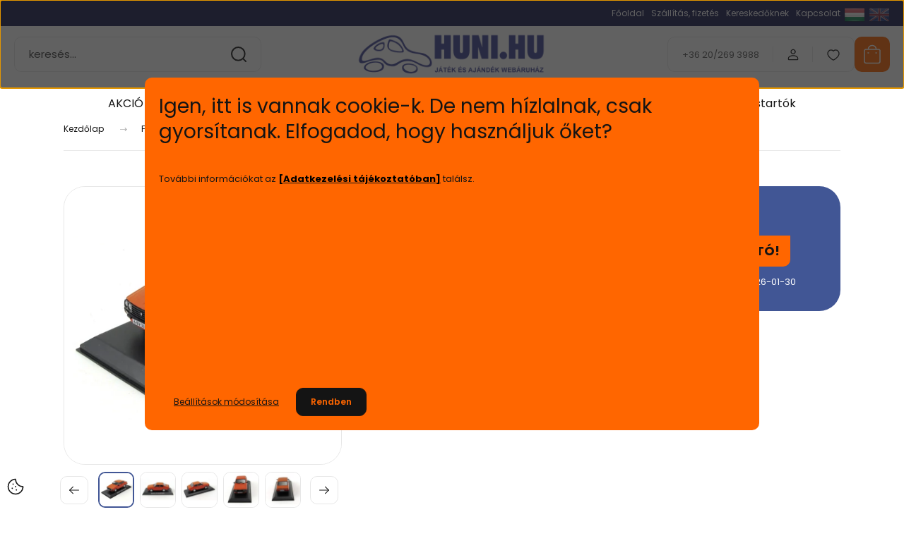

--- FILE ---
content_type: text/html; charset=UTF-8
request_url: https://www.huni.hu/dacia-1410-sport-143
body_size: 45549
content:
<!DOCTYPE html>
<html lang="hu" dir="ltr">
<head>
    <title>A Dacia 1410 Sport egy 1:43 arányú modellautó fémből</title>
    <meta charset="utf-8">
    <meta name="description" content="A Dacia 1410 Sport egy 1:43 méretarányos modellautó fémből, műanyag alkatrészekkel, részletes kidolgozással.Elsősorban gyűjtőknek ajánljuk!">
    <meta name="robots" content="index, follow">
    <link rel="image_src" href="https://jatekauto.cdn.shoprenter.hu/custom/jatekauto/image/data/femautok-kisautok/retro-autok/dacia-1410-sport-makettauto.JPG.webp?lastmod=1701598002.1638884358">
    <meta property="og:title" content="Dacia 1410 Sport 1:43" />
    <meta property="og:type" content="product" />
    <meta property="og:url" content="https://www.huni.hu/dacia-1410-sport-143" />
    <meta property="og:image" content="https://jatekauto.cdn.shoprenter.hu/custom/jatekauto/image/cache/w1910h1000/femautok-kisautok/retro-autok/dacia-1410-sport-makettauto.JPG.webp?lastmod=1701598002.1638884358" />
    <meta property="og:description" content="A Dacia 1410 Sport egy 1:43 méretarányos modell autó fémből, műanyag alkatrészekkel, részletes kidolgozással.Elsősorban gyűjtőknek ajánljuk!" />
    <link href="https://jatekauto.cdn.shoprenter.hu/custom/jatekauto/image/data/LOGO/logo%20lila.png?lastmod=1489396368.1638884358" rel="icon" />
    <link href="https://jatekauto.cdn.shoprenter.hu/custom/jatekauto/image/data/LOGO/logo%20lila.png?lastmod=1489396368.1638884358" rel="apple-touch-icon" />
    <base href="https://www.huni.hu:443" />
    <meta name="google-site-verification" content="WQKq4scitjAQxK5oFByxtBMsszmc60qVQNwiOHewoHc" />
<meta name="google-site-verification" content="Dq8jl6v87fkT6qZip_fq0svMUvWQnHxLxn88yPDAMaQ" />
<meta name="google-site-verification" content="nJPiYSOFEtcj-oUSeB275_3pKPlw3M8afJW2KuP8Nbo" />
<meta name="facebook-domain-verification" content="bcyf3pzniyvexjkf98mhvx6cfes0gb" />
<meta name="google-site-verification" content="XVTF0I975qwEgFlpx8bdeuuE269HqwINXsfSdO6Uchs" />

    <meta name="viewport" content="width=device-width, initial-scale=1">
            <style>
            :root {

--global-color: #415695;
--bs-body-bg: #FFFFFF;
--highlight-color: #ff6600;
--price-special-color: #ff6600;

--corner_10: 10px;
--corner_30: calc(var(--corner_10) * 3);
--corner_50: calc(var(--corner_10) * 5);


    
                        --text-on-primary: rgb(255,255,255);
            --rgb-text-on-primary: 255,255,255;
                            --tick-on-primary: url("data:image/svg+xml,%3csvg xmlns='http://www.w3.org/2000/svg' viewBox='0 0 20 20'%3e%3cpath fill='none' stroke='%23FFFFFF' stroke-linecap='round' stroke-linejoin='round' stroke-width='3' d='m6 10 3 3 6-6'/%3e%3c/svg%3e");
                                        --select-arrow-on-primary: url("data:image/svg+xml,%3Csvg xmlns='http://www.w3.org/2000/svg' viewBox='0 0 16 16'%3E%3Cpath fill='none' opacity='0.5' stroke='%23FFFFFF' stroke-linecap='round' stroke-linejoin='round' stroke-width='2' d='m2 5 6 6 6-6'/%3E%3C/svg%3E");
                                        --radio-on-primary: url("data:image/svg+xml,%3Csvg xmlns='http://www.w3.org/2000/svg' viewBox='-4 -4 8 8'%3E%3Ccircle r='2' fill='%23FFFFFF'/%3E%3C/svg%3E");
                        
                        --text-on-body-bg: rgb(20,20,20);
            --rgb-text-on-body-bg: 20,20,20;
                            --tick-on-body-bg: url("data:image/svg+xml,%3csvg xmlns='http://www.w3.org/2000/svg' viewBox='0 0 20 20'%3e%3cpath fill='none' stroke='%23141414' stroke-linecap='round' stroke-linejoin='round' stroke-width='3' d='m6 10 3 3 6-6'/%3e%3c/svg%3e");
                                        --select-arrow-on-body-bg: url("data:image/svg+xml,%3Csvg xmlns='http://www.w3.org/2000/svg' viewBox='0 0 16 16'%3E%3Cpath fill='none' opacity='0.5' stroke='%23141414' stroke-linecap='round' stroke-linejoin='round' stroke-width='2' d='m2 5 6 6 6-6'/%3E%3C/svg%3E");
                                        --radio-on-body-bg: url("data:image/svg+xml,%3Csvg xmlns='http://www.w3.org/2000/svg' viewBox='-4 -4 8 8'%3E%3Ccircle r='2' fill='%23141414'/%3E%3C/svg%3E");
                        
                        --text-on-highlight: rgb(20,20,20);
            --rgb-text-on-highlight: 20,20,20;
                            --tick-on-highlight: url("data:image/svg+xml,%3csvg xmlns='http://www.w3.org/2000/svg' viewBox='0 0 20 20'%3e%3cpath fill='none' stroke='%23141414' stroke-linecap='round' stroke-linejoin='round' stroke-width='3' d='m6 10 3 3 6-6'/%3e%3c/svg%3e");
                                                
                        --text-on-price_special: rgb(20,20,20);
            --rgb-text-on-price_special: 20,20,20;
                                                
}        </style>
        <link rel="preconnect" href="https://fonts.gstatic.com" />
<link rel="preload" as="style" href="https://fonts.googleapis.com/css2?family=Playfair+Display:ital,wght@0,400..900;1,400..900&family=Poppins:ital,wght@0,400;0,600;0,700;1,400;1,600;1,700&display=swap" />
<link rel="stylesheet" href="https://fonts.googleapis.com/css2?family=Playfair+Display:ital,wght@0,400..900;1,400..900&family=Poppins:ital,wght@0,400;0,600;0,700;1,400;1,600;1,700&display=swap" media="print" onload="this.media='all'" />
<noscript>
    <link rel="stylesheet" href="https://fonts.googleapis.com/css2?family=Playfair+Display:ital,wght@0,400..900;1,400..900&family=Poppins:ital,wght@0,400;0,600;0,700;1,400;1,600;1,700&display=swap" />
</noscript>        <link rel="stylesheet" href="https://jatekauto.cdn.shoprenter.hu/catalog/view/theme/budapest_global/minified/template/assets/base.css?v=1750323653.1769903155.jatekauto">
        <link rel="stylesheet" href="https://jatekauto.cdn.shoprenter.hu/catalog/view/theme/budapest_global/minified/template/assets/component-slick.css?v=1711983033.1769903155.jatekauto">
        <link rel="stylesheet" href="https://jatekauto.cdn.shoprenter.hu/catalog/view/theme/budapest_global/minified/template/assets/product-card.css?v=1750323121.1769903155.jatekauto">
        <style>
            *,
            *::before,
            *::after {
                box-sizing: border-box;
            }

            h1, .h1 {
                font-weight: 900;
                font-size: 1.5625rem;
            }
            @media (min-width: 1200px) {
                h1, .h1 {
                    font-size: 2.625rem;
                }
            }
        </style>
                    <style>.edit-link {position: absolute;top: 0;right: 0;opacity: 0;width: 30px;height: 30px;font-size: 16px;color: #111111 !important;display: flex;justify-content: center;align-items: center;border: 1px solid rgba(0, 0, 0, 0.8);transition: none;background: rgba(255, 255, 255, 0.5);z-index: 1030;pointer-events: all;}.module-editable {position: relative;}.page-head-title:hover > .edit-link, .module-editable:hover > .edit-link, .product-card:hover .edit-link {opacity: 1;}.page-head-title:hover > .edit-link:hover, .module-editable:hover > .edit-link:hover, .product-card:hover .edit-link:hover {background: rgba(255, 255, 255, 1);}</style>
                                    
                <link href="https://www.huni.hu/dacia-1410-sport-143" rel="canonical">
    

        <script>
        window.nonProductQuality = 80;
    </script>
    <script src="https://jatekauto.cdn.shoprenter.hu/catalog/view/javascript/vendor/jquery/3.7.1/js/jquery.min.js?v=1706895543"></script>

                
        <!-- Header JavaScript codes -->
            <link rel="preload" href="https://jatekauto.cdn.shoprenter.hu/web/compiled/js/base.js?v=1769602145" as="script" />
        <script src="https://jatekauto.cdn.shoprenter.hu/web/compiled/js/base.js?v=1769602145" defer></script>
                    <link rel="preload" href="https://jatekauto.cdn.shoprenter.hu/web/compiled/js/fragment_loader.js?v=1769602145" as="script" />
        <script src="https://jatekauto.cdn.shoprenter.hu/web/compiled/js/fragment_loader.js?v=1769602145" defer></script>
                    <link rel="preload" href="https://jatekauto.cdn.shoprenter.hu/web/compiled/js/nanobar.js?v=1769602145" as="script" />
        <script src="https://jatekauto.cdn.shoprenter.hu/web/compiled/js/nanobar.js?v=1769602145" defer></script>
                    <!-- Header jQuery onLoad scripts -->
    <script>var BASEURL='https://www.huni.hu';Currency={"symbol_left":"","symbol_right":" Ft","decimal_place":0,"decimal_point":",","thousand_point":".","currency":"HUF","value":1};var ShopRenter=ShopRenter||{};ShopRenter.product={"id":2907,"sku":"10835","currency":"HUF","unitName":"db","price":3690,"name":"Dacia 1410 Sport 1:43","brand":"DeAgostini","currentVariant":{"Sz\u00edn":"Narancs"},"parent":{"id":2907,"sku":"10835","unitName":"db","price":3690,"name":"Dacia 1410 Sport 1:43"}};$(document).ready(function(){});window.addEventListener('load',function(){});</script><script src="https://jatekauto.cdn.shoprenter.hu/web/compiled/js/vue/manifest.bundle.js?v=1769602142"></script><script>var ShopRenter=ShopRenter||{};ShopRenter.onCartUpdate=function(callable){document.addEventListener('cartChanged',callable)};ShopRenter.onItemAdd=function(callable){document.addEventListener('AddToCart',callable)};ShopRenter.onItemDelete=function(callable){document.addEventListener('deleteCart',callable)};ShopRenter.onSearchResultViewed=function(callable){document.addEventListener('AuroraSearchResultViewed',callable)};ShopRenter.onSubscribedForNewsletter=function(callable){document.addEventListener('AuroraSubscribedForNewsletter',callable)};ShopRenter.onCheckoutInitiated=function(callable){document.addEventListener('AuroraCheckoutInitiated',callable)};ShopRenter.onCheckoutShippingInfoAdded=function(callable){document.addEventListener('AuroraCheckoutShippingInfoAdded',callable)};ShopRenter.onCheckoutPaymentInfoAdded=function(callable){document.addEventListener('AuroraCheckoutPaymentInfoAdded',callable)};ShopRenter.onCheckoutOrderConfirmed=function(callable){document.addEventListener('AuroraCheckoutOrderConfirmed',callable)};ShopRenter.onCheckoutOrderPaid=function(callable){document.addEventListener('AuroraOrderPaid',callable)};ShopRenter.onCheckoutOrderPaidUnsuccessful=function(callable){document.addEventListener('AuroraOrderPaidUnsuccessful',callable)};ShopRenter.onProductPageViewed=function(callable){document.addEventListener('AuroraProductPageViewed',callable)};ShopRenter.onMarketingConsentChanged=function(callable){document.addEventListener('AuroraMarketingConsentChanged',callable)};ShopRenter.onCustomerRegistered=function(callable){document.addEventListener('AuroraCustomerRegistered',callable)};ShopRenter.onCustomerLoggedIn=function(callable){document.addEventListener('AuroraCustomerLoggedIn',callable)};ShopRenter.onCustomerUpdated=function(callable){document.addEventListener('AuroraCustomerUpdated',callable)};ShopRenter.onCartPageViewed=function(callable){document.addEventListener('AuroraCartPageViewed',callable)};ShopRenter.customer={"userId":0,"userClientIP":"13.59.164.87","userGroupId":8,"customerGroupTaxMode":"gross","customerGroupPriceMode":"only_gross","email":"","phoneNumber":"","name":{"firstName":"","lastName":""}};ShopRenter.theme={"name":"budapest_global","family":"budapest","parent":""};ShopRenter.shop={"name":"jatekauto","locale":"hu","currency":{"code":"HUF","rate":1},"domain":"jatekauto.myshoprenter.hu"};ShopRenter.page={"route":"product\/product","queryString":"dacia-1410-sport-143"};ShopRenter.formSubmit=function(form,callback){callback();};let loadedAsyncScriptCount=0;function asyncScriptLoaded(position){loadedAsyncScriptCount++;if(position==='body'){if(document.querySelectorAll('.async-script-tag').length===loadedAsyncScriptCount){if(/complete|interactive|loaded/.test(document.readyState)){document.dispatchEvent(new CustomEvent('asyncScriptsLoaded',{}));}else{document.addEventListener('DOMContentLoaded',()=>{document.dispatchEvent(new CustomEvent('asyncScriptsLoaded',{}));});}}}}</script><script type="text/javascript"async class="async-script-tag"onload="asyncScriptLoaded('header')"src="https://static2.rapidsearch.dev/resultpage.js?shop=jatekauto.shoprenter.hu"></script><script type="text/javascript"async class="async-script-tag"onload="asyncScriptLoaded('header')"src="https://frontend.embedi.hu/shoprenter/671faab5040d52f4aa6916e5/platform.js"></script><script type="text/javascript"async class="async-script-tag"onload="asyncScriptLoaded('header')"src="https://app.smartupsell.hu/public/campaign/js/37611.js"></script><script type="text/javascript"async class="async-script-tag"onload="asyncScriptLoaded('header')"src="https://onsite.optimonk.com/script.js?account=54505"></script><script type="text/javascript"src="https://jatekauto.cdn.shoprenter.hu/web/compiled/js/vue/customerEventDispatcher.bundle.js?v=1769602142"></script>                <script>window["bp"]=window["bp"]||function(){(window["bp"].q=window["bp"].q||[]).push(arguments);};window["bp"].l=1*new Date();scriptElement=document.createElement("script");firstScript=document.getElementsByTagName("script")[0];scriptElement.async=true;scriptElement.src='https://pixel.barion.com/bp.js';firstScript.parentNode.insertBefore(scriptElement,firstScript);window['barion_pixel_id']='BP-PI6mjMrdbn-99';bp('init','addBarionPixelId','BP-PI6mjMrdbn-99');</script><noscript>
    <img height="1" width="1" style="display:none" alt="Barion Pixel" src="https://pixel.barion.com/a.gif?ba_pixel_id='BP-PI6mjMrdbn-99'&ev=contentView&noscript=1">
</noscript>
                        <script type="text/javascript" src="https://jatekauto.cdn.shoprenter.hu/web/compiled/js/vue/fullBarionPixel.bundle.js?v=1769602142"></script>


                                <script type="text/javascript" src="https://jatekauto.cdn.shoprenter.hu/web/compiled/js/vue/TikTokClickIdListener.bundle.js?v=1769602142"></script>

            <script>window.dataLayer=window.dataLayer||[];function gtag(){dataLayer.push(arguments)};var ShopRenter=ShopRenter||{};ShopRenter.config=ShopRenter.config||{};ShopRenter.config.googleConsentModeDefaultValue="denied";</script>                        <script type="text/javascript" src="https://jatekauto.cdn.shoprenter.hu/web/compiled/js/vue/googleConsentMode.bundle.js?v=1769602142"></script>

            <!-- Facebook Pixel Code -->
<script>
!function(f,b,e,v,n,t,s)
{if(f.fbq)return;n=f.fbq=function(){n.callMethod?
n.callMethod.apply(n,arguments):n.queue.push(arguments)};
if(!f._fbq)f._fbq=n;n.push=n;n.loaded=!0;n.version='2.0';
n.queue=[];t=b.createElement(e);t.async=!0;
t.src=v;s=b.getElementsByTagName(e)[0];
s.parentNode.insertBefore(t,s)}(window, document,'script',
'https://connect.facebook.net/en_US/fbevents.js');
fbq('consent', 'revoke');
fbq('init', '2399489703687359');
fbq('track', 'PageView');
document.addEventListener('AuroraProductPageViewed', function(auroraEvent) {
                    fbq('track', 'ViewContent', {
                        content_type: 'product',
                        content_ids: [auroraEvent.detail.product.id.toString()],
                        value: parseFloat(auroraEvent.detail.product.grossUnitPrice),
                        currency: auroraEvent.detail.product.currency
                    }, {
                        eventID: auroraEvent.detail.event.id
                    });
                });
document.addEventListener('AuroraAddedToCart', function(auroraEvent) {
    var fbpId = [];
    var fbpValue = 0;
    var fbpCurrency = '';

    auroraEvent.detail.products.forEach(function(item) {
        fbpValue += parseFloat(item.grossUnitPrice) * item.quantity;
        fbpId.push(item.id);
        fbpCurrency = item.currency;
    });


    fbq('track', 'AddToCart', {
        content_ids: fbpId,
        content_type: 'product',
        value: fbpValue,
        currency: fbpCurrency
    }, {
        eventID: auroraEvent.detail.event.id
    });
})
window.addEventListener('AuroraMarketingCookie.Changed', function(event) {
            let consentStatus = event.detail.isAccepted ? 'grant' : 'revoke';
            if (typeof fbq === 'function') {
                fbq('consent', consentStatus);
            }
        });
</script>
<noscript><img height="1" width="1" style="display:none"
src="https://www.facebook.com/tr?id=2399489703687359&ev=PageView&noscript=1"
/></noscript>
<!-- End Facebook Pixel Code -->
            <!-- Google Tag Manager -->
<script>(function(w,d,s,l,i){w[l]=w[l]||[];w[l].push({'gtm.start':
new Date().getTime(),event:'gtm.js'});var f=d.getElementsByTagName(s)[0],
j=d.createElement(s),dl=l!='dataLayer'?'&l='+l:'';j.async=true;j.src=
'https://www.googletagmanager.com/gtm.js?id='+i+dl;f.parentNode.insertBefore(j,f);
})(window,document,'script','dataLayer','GTM-TGRM6MGP');</script>
<!-- End Google Tag Manager -->
            <!-- Global site tag (gtag.js) - Google Ads: 694089261 -->
<script async src="https://www.googletagmanager.com/gtag/js?id=AW-694089261"></script>
<script>
  window.dataLayer = window.dataLayer || [];
  function gtag(){dataLayer.push(arguments);}
  gtag('js', new Date());

  gtag('config', 'AW-694089261');
</script>

            <meta name="google-site-verification" content="ea0RA2o3iJJerMmigG0b5ekT-JXAnw7Ah_pVqTucTWs"/>

                <!--Global site tag(gtag.js)--><script async src="https://www.googletagmanager.com/gtag/js?id="></script><script>window.dataLayer=window.dataLayer||[];function gtag(){dataLayer.push(arguments);}
gtag('js',new Date());gtag('config','');gtag('config','AW-694089261',{"allow_enhanced_conversions":true});gtag('config','AW-11317222846');</script>                                <script type="text/javascript" src="https://jatekauto.cdn.shoprenter.hu/web/compiled/js/vue/GA4EventSender.bundle.js?v=1769602142"></script>

    
    
</head>
<body id="body" class="page-body product-page-body budapest_global-body" role="document">
<script>ShopRenter.theme.breakpoints={'xs':0,'sm':576,'md':768,'lg':992,'xl':1200,'xxl':1400}</script><!--Google Tag Manager(noscript)--><!--Google<!--End Google Tag Manager(noscript)--><div id="fb-root"></div><script>(function(d,s,id){var js,fjs=d.getElementsByTagName(s)[0];if(d.getElementById(id))return;js=d.createElement(s);js.id=id;js.src="//connect.facebook.net/hu_HU/sdk/xfbml.customerchat.js#xfbml=1&version=v2.12&autoLogAppEvents=1";fjs.parentNode.insertBefore(js,fjs);}(document,"script","facebook-jssdk"));</script>
                    

    <div class="nanobar-cookie-icon js-hidden-nanobar-button">
        <svg xmlns="http://www.w3.org/2000/svg" width="24" height="24" viewBox="0 0 24 24" fill="none">
    <path d="M7.38066 14.1465C7.33069 14.1463 7.28277 14.1663 7.24765 14.2018C7.21254 14.2374 7.19318 14.2856 7.19392 14.3355C7.19431 14.4398 7.27873 14.5242 7.383 14.5246C7.45055 14.5242 7.51275 14.4878 7.54616 14.4291C7.57957 14.3704 7.57913 14.2983 7.54499 14.24C7.51086 14.1817 7.44821 14.146 7.38066 14.1465" stroke="currentColor" stroke-width="1.5" stroke-linecap="round" stroke-linejoin="round"/>
    <path d="M8.54765 8.31052C8.49768 8.31039 8.44976 8.33035 8.41464 8.36591C8.37953 8.40146 8.36017 8.44963 8.36091 8.49959C8.3613 8.60386 8.44573 8.68828 8.54999 8.68867C8.65441 8.68803 8.73854 8.60285 8.7379 8.49843C8.73726 8.394 8.65208 8.30987 8.54765 8.31052" stroke="currentColor" stroke-width="1.5" stroke-linecap="round" stroke-linejoin="round"/>
    <path d="M13.2166 16.4804C13.1666 16.4803 13.1187 16.5003 13.0836 16.5358C13.0485 16.5714 13.0291 16.6196 13.0299 16.6695C13.0302 16.7738 13.1147 16.8582 13.2189 16.8586C13.3234 16.8579 13.4075 16.7728 13.4068 16.6683C13.4062 16.5639 13.321 16.4798 13.2166 16.4804" stroke="currentColor" stroke-width="1.5" stroke-linecap="round" stroke-linejoin="round"/>
    <path d="M12.0486 11.8105C11.9987 11.8104 11.9507 11.8304 11.9156 11.8659C11.8805 11.9015 11.8611 11.9496 11.8619 11.9996C11.8623 12.1039 11.9467 12.1883 12.051 12.1887C12.1185 12.1883 12.1807 12.1518 12.2141 12.0931C12.2475 12.0344 12.2471 11.9623 12.213 11.904C12.1788 11.8458 12.1162 11.8101 12.0486 11.8105" stroke="currentColor" stroke-width="1.5" stroke-linecap="round" stroke-linejoin="round"/>
    <path fill-rule="evenodd" clip-rule="evenodd" d="M12.0503 1.49609C12.0503 7.2975 16.7532 12.0005 22.5547 12.0005C22.5547 17.8019 17.8517 22.5048 12.0503 22.5048C6.24887 22.5048 1.5459 17.8019 1.5459 12.0005C1.5459 6.19906 6.24887 1.49609 12.0503 1.49609Z" stroke="currentColor" stroke-width="1.5" stroke-linecap="round" stroke-linejoin="round"/>
</svg>
    </div>
<!-- cached --><div class="nanobar-cookie-box nanobar position-fixed w-100 js-nanobar-first-login">
    <div class="container nanobar__container">
        <div class="row nanobar__container-row flex-column flex-sm-row align-items-center">
            <div class="nanobar__text col-12">
                                <div><p><span style="font-size:36px;"></span><span style="font-size:28px;">Igen, itt is vannak cookie-k. De nem hízlalnak, csak gyorsítanak. Elfogadod, hogy használjuk őket? </span><span style="font-size:36px;"> </span><span style="font-size:36px;"></span>
</p>
<p> 
</p>
<p>További információkat az <a href="https://www.huni.hu/adatvedelmi-nyilatkozat-3"><span style="color:#000000;"><strong data-end="643" data-start="610">[Adatkezelési tájékoztatóban]</strong></span></a> találsz.
</p>
<p> 
</p>
<p> 
</p>
<p> 
</p>
<p> 
</p>
<p> 
</p>
<p> 
</p>
<p> 
</p>
<p> 
</p>
<p> 
</p>
<p> 
</p>
<p> 
</p>
<p> 
</p>
<p> 
</p>
<p> 
</p>
<p> 
</p>
<p> 
</p>
<p> 
</p>
<p> 
</p>
<p> 
</p></div>
            </div>
            <div class="nanobar__buttons col-12">
                <button class="btn btn-link js-nanobar-settings-button">
                    Beállítások módosítása
                </button>
                <button class="btn btn-primary nanobar-btn js-nanobar-close-cookies" data-button-save-text="Beállítások mentése">
                    Rendben
                </button>
            </div>
        </div>
        <div class="nanobar__cookies js-nanobar-cookies flex-column flex-sm-row text-start" style="display: none;">
            <div class="form-check">
                <input class="form-check-input" type="checkbox" name="required_cookies" disabled checked />
                <label class="form-check-label">
                    Szükséges cookie-k
                    <div class="cookies-help-text">
                        Ezek a cookie-k segítenek abban, hogy a webáruház használható és működőképes legyen.
                    </div>
                </label>
            </div>
            <div class="form-check">
                <input id="marketing_cookies" class="form-check-input js-nanobar-marketing-cookies" type="checkbox" name="marketing_cookies"
                     checked />
                <label class="form-check-label" for="marketing_cookies" >
                    Marketing cookie-k
                    <div class="cookies-help-text">
                        Ezeket a cookie-k segítenek abban, hogy az Ön érdeklődési körének megfelelő reklámokat és termékeket jelenítsük meg a webáruházban.
                    </div>
                </label>
            </div>
        </div>
    </div>
</div>

<script>
    (function ($) {
        $(document).ready(function () {
            new AuroraNanobar.FirstLogNanobarCheckbox(jQuery('.js-nanobar-first-login'), 'modal');
        });
    })(jQuery);
</script>
<!-- /cached -->

        
                    <div class="layout-wrapper">
                                                            <div id="section-header" class="section-wrapper ">
    
        
    <link rel="stylesheet" href="https://jatekauto.cdn.shoprenter.hu/catalog/view/theme/budapest_global/minified/template/assets/header.css?v=1726589168.1769903155.jatekauto">
    <div class="header small-header">
        
        <div class="header-top d-none d-lg-flex">
            <div class="container-wide header-top-row">
                    <!-- cached -->
<ul class="list-unstyled headermenu-list">
                <li class="headermenu-list__item nav-item">
            <a
                href="https://www.huni.hu"
                target="_self"
                class="nav-link"
                title="Főoldal"
            >
                Főoldal
            </a>
                    </li>
            <li class="headermenu-list__item nav-item">
            <a
                href="https://www.huni.hu/szallitasi-informaciok-16"
                target="_self"
                class="nav-link"
                title="Szállítás, fizetés"
            >
                Szállítás, fizetés
            </a>
                    </li>
            <li class="headermenu-list__item nav-item">
            <a
                href="https://www.huni.hu/kereskedoknek-43"
                target="_self"
                class="nav-link"
                title="Kereskedőknek"
            >
                Kereskedőknek
            </a>
                    </li>
            <li class="headermenu-list__item nav-item">
            <a
                href="https://www.huni.hu/index.php?route=information/contact"
                target="_self"
                class="nav-link"
                title="Kapcsolat"
            >
                Kapcsolat
            </a>
                    </li>
    </ul>

    <!-- /cached -->
                    <!-- cached -->    <div id="module_languageselect_wrapper" class="module-languageselect-wrapper">
        <div
            id="languageselect"
            class="module content-module header-position hide-top languageselect-module">
                                                    <div class="module-body">
                            <form action="/" method="post" enctype="multipart/form-data" id="language-form">
                                                            <div class="language-icon active language-data" data-langcode="hu">
                    <img class="language-icon__img language-change" src="https://jatekauto.cdn.shoprenter.hu/catalog/view/theme/default/image/flags/HU.png?v=null.1638884358" alt="Hungarian" style="width: 30px; height: 30px;"/>
                </div>
                                <div class="language-icon language-data" data-langcode="en">
                    <img class="language-icon__img language-change" src="https://jatekauto.cdn.shoprenter.hu/catalog/view/theme/default/image/flags/EN.png?v=null.1638884358" alt="English" style="width: 30px; height: 30px;"/>
                </div>
                                <input type="hidden" value="" name="language_code"/>
                        <script>window.addEventListener('load',function(){$('.language-change').one('click',function(){var language_code=$(this).parent('.language-data').data('langcode');$('input[name="language_code"]').attr('value',language_code);$('#language-form').submit();});});</script>        </form>
        <style>
            .header-top .languageselect-module {
              margin-top: 5px;
            }
            #language-form {
                display: flex;
                gap: 10px;
            }
            .languageselect-select {
                padding-top: 2px;
                padding-bottom: 2px;
            }
            .languageselect-module {
                display: flex;
                align-items: center;
                gap: 15px;
            }
            .languageselect-module .module-head-title {
                margin: 0;
                font-size: .875rem;
            }
        </style>
                </div>
                                                </div>
                    </div>
<!-- /cached -->
                    
            </div>
        </div>
        <div class="header-middle">
            <div class="container-wide header-middle-container">
                <div class="header-middle-row">
                                            <div id="js-mobile-navbar" class="d-flex d-lg-none">
                            <button id="js-hamburger-icon" class="d-flex-center btn btn-primary" aria-label="mobile menu">
                                <span class="hamburger-icon position-relative">
                                    <span class="hamburger-icon-line position-absolute line-1"></span>
                                    <span class="hamburger-icon-line position-absolute line-2"></span>
                                    <span class="hamburger-icon-line position-absolute line-3"></span>
                                </span>
                            </button>
                        </div>
                                            <div class="header-navbar-search">
                                                            <div class="dropdown search-module d-flex header-navbar-top-right-item">
                                    <div class="input-group">
                                        <input class="search-module__input form-control form-control-lg disableAutocomplete" type="text" placeholder="keresés..." value=""
                                               id="filter_keyword"
                                               onclick="this.value=(this.value==this.defaultValue)?'':this.value;"/>
                                        <span class="search-button-append d-flex position-absolute h-100">
                                            <button class="btn" type="button" onclick="moduleSearch();" aria-label="Keresés">
                                                <svg xmlns="http://www.w3.org/2000/svg" width="22" height="22" viewBox="0 0 22 22" fill="none">
    <path d="M21 21L16.9375 16.9375M10.3338 19.6675C5.17875 19.6675 1 15.4888 1 10.3338C1 5.17875 5.17875 1 10.3338 1C15.4888 1 19.6675 5.17875 19.6675 10.3338C19.6675 15.4888 15.4888 19.6675 10.3338 19.6675Z" stroke="currentColor" stroke-width="2" stroke-linecap="round" stroke-linejoin="round"/>
</svg>
                                            </button>
                                        </span>
                                    </div>
                                    <input type="hidden" id="filter_description" value="0"/>
                                    <input type="hidden" id="search_shopname" value="jatekauto"/>
                                    <div id="results" class="dropdown-menu search-results"></div>
                                </div>
                                                    </div>


                        <a href="/" class="header-logo" title="Kezdőlap">
                                                            <img
    src='https://jatekauto.cdn.shoprenter.hu/custom/jatekauto/image/cache/w640h152/LOGO/HUNI_logo_2.png.webp?lastmod=0.1638884358'

    
            width="640"
    
            height="152"
    
            class="header-logo-img"
    
    
    alt="Huni.hu Játék és Ajándék Webáruház"

    
    
    />

                                                    </a>


                    <div class="header-middle-right">
                        <div class="header-middle-right-wrapper d-flex align-items-center">
                                                    <a class="header-middle__phone d-none d-lg-block position-relative" href="tel:+36 20/269 3988">+36 20/269 3988</a>
                                                                                                            <div id="header-middle-login" class="header-middle-right-box d-none d-lg-flex position-relative">
                                    <ul class="list-unstyled login-list">
                                                                                    <li class="nav-item">
                                                <a class="nav-link header-middle-right-box-link" href="index.php?route=account/login" title="Belépés / Regisztráció">
                                                    <span class="header-user-icon">
                                                        <svg xmlns="http://www.w3.org/2000/svg" width="19" height="20" viewBox="0 0 19 20" fill="none">
    <path fill-rule="evenodd" clip-rule="evenodd" d="M11.9749 2.52513C13.3417 3.89197 13.3417 6.10804 11.9749 7.47488C10.6081 8.84172 8.39199 8.84172 7.02515 7.47488C5.65831 6.10804 5.65831 3.89197 7.02515 2.52513C8.39199 1.15829 10.6081 1.15829 11.9749 2.52513Z" stroke="currentColor" stroke-width="1.5" stroke-linecap="round" stroke-linejoin="round"/>
    <path fill-rule="evenodd" clip-rule="evenodd" d="M1.5 16.5V17.5C1.5 18.052 1.948 18.5 2.5 18.5H16.5C17.052 18.5 17.5 18.052 17.5 17.5V16.5C17.5 13.474 13.548 11.508 9.5 11.508C5.452 11.508 1.5 13.474 1.5 16.5Z" stroke="currentColor" stroke-width="1.5" stroke-linecap="round" stroke-linejoin="round"/>
</svg>
                                                    </span>
                                                </a>
                                            </li>
                                                                            </ul>
                                </div>
                                                    
                                                        <div id="header-middle-wishlist" class="header-middle-right-box d-none d-lg-flex position-relative">
                                <hx:include src="/_fragment?_path=_format%3Dhtml%26_locale%3Den%26_controller%3Dmodule%252Fwishlist&amp;_hash=Yo%2Funvk9vN8dbgxIHNHuPJ430DaDb4goFW2Oz0P3WgQ%3D"></hx:include>
                            </div>
                                                </div>
                        <div id="js-cart" class="header-middle-right-box position-relative">
                            <hx:include src="/_fragment?_path=_format%3Dhtml%26_locale%3Den%26_controller%3Dmodule%252Fcart&amp;_hash=Zq%2B%2B9wZ0hKCfE20%2B8oBLn5mNPxMNnMjetf0nwU3QG7k%3D"></hx:include>
                        </div>
                    </div>
                </div>
            </div>
        </div>
        <div class="header-bottom d-none d-lg-block">
            <div class="container-wide">
                    <div id="module_category_wrapper" class="module-category-wrapper">
        <div
            id="category"
            class="module content-module header-position category-module">
                        <div class="module-body">
                            <div id="category-nav">
            


<ul class="list-unstyled category category-menu sf-menu sf-horizontal cached">
    <li id="cat_195" class="nav-item item category-list module-list even">
    <a href="https://www.huni.hu/akcio-195" class="nav-link">
                AKCIÓ 
    </a>
    </li><li id="cat_79" class="nav-item item category-list module-list parent odd">
    <a href="https://www.huni.hu/femautok-automodellek-79" class="nav-link">
                Fém- és modell autók
    </a>
            <ul class="list-unstyled flex-column children"><li id="cat_247" class="nav-item item category-list module-list even">
    <a href="https://www.huni.hu/femautok-automodellek-79/matchbox-247" class="nav-link">
                Matchbox
    </a>
    </li><li id="cat_255" class="nav-item item category-list module-list odd">
    <a href="https://www.huni.hu/femautok-automodellek-79/hot-wheels-255" class="nav-link">
                Hot Wheels
    </a>
    </li><li id="cat_125" class="nav-item item category-list module-list even">
    <a href="https://www.huni.hu/femautok-automodellek-79/retro-automodellek-125" class="nav-link">
                Retro autómodellek
    </a>
    </li><li id="cat_91" class="nav-item item category-list module-list odd">
    <a href="https://www.huni.hu/femautok-automodellek-79/buszok-kisbuszok-91" class="nav-link">
                Buszok, kisbuszok
    </a>
    </li><li id="cat_84" class="nav-item item category-list module-list parent even">
    <a href="https://www.huni.hu/femautok-automodellek-79/specialis-jarmuvek-motorkerekparok-84" class="nav-link">
                Speciális járművek
    </a>
            <ul class="list-unstyled flex-column children"><li id="cat_242" class="nav-item item category-list module-list even">
    <a href="https://www.huni.hu/femautok-automodellek-79/specialis-jarmuvek-motorkerekparok-84/katonai-jarmuvek-242" class="nav-link">
                Katonai járművek
    </a>
    </li><li id="cat_227" class="nav-item item category-list module-list odd">
    <a href="https://www.huni.hu/femautok-automodellek-79/specialis-jarmuvek-motorkerekparok-84/mento-autok-227" class="nav-link">
                Mentő autók
    </a>
    </li><li id="cat_236" class="nav-item item category-list module-list even">
    <a href="https://www.huni.hu/femautok-automodellek-79/specialis-jarmuvek-motorkerekparok-84/motorok-es-biciklik-236" class="nav-link">
                Motorok és biciklik
    </a>
    </li><li id="cat_224" class="nav-item item category-list module-list odd">
    <a href="https://www.huni.hu/femautok-automodellek-79/specialis-jarmuvek-motorkerekparok-84/rendor-224" class="nav-link">
                Rendőr autók
    </a>
    </li><li id="cat_230" class="nav-item item category-list module-list even">
    <a href="https://www.huni.hu/femautok-automodellek-79/specialis-jarmuvek-motorkerekparok-84/taxik-230" class="nav-link">
                Taxik
    </a>
    </li><li id="cat_233" class="nav-item item category-list module-list odd">
    <a href="https://www.huni.hu/femautok-automodellek-79/specialis-jarmuvek-motorkerekparok-84/traktorok-es-munkagepek-233" class="nav-link">
                Traktorok és munkagépek
    </a>
    </li><li id="cat_225" class="nav-item item category-list module-list even">
    <a href="https://www.huni.hu/femautok-automodellek-79/specialis-jarmuvek-motorkerekparok-84/tuzolto-autok-225" class="nav-link">
                Tűzoltó autók
    </a>
    </li></ul>
    </li><li id="cat_220" class="nav-item item category-list module-list odd">
    <a href="https://www.huni.hu/femautok-automodellek-79/teherautok-es-kisteherautok-220" class="nav-link">
                Teherautók, kisteherautók és kamionok
    </a>
    </li><li id="cat_246" class="nav-item item category-list module-list even">
    <a href="https://www.huni.hu/femautok-automodellek-79/villamosok-es-vonatok-246" class="nav-link">
                Villamosok és vonatok
    </a>
    </li><li id="cat_245" class="nav-item item category-list module-list odd">
    <a href="https://www.huni.hu/femautok-automodellek-79/repulogep-modellek-245" class="nav-link">
                Repülőgép modellek
    </a>
    </li><li id="cat_93" class="nav-item item category-list module-list even">
    <a href="https://www.huni.hu/femautok-automodellek-79/sportautok-93" class="nav-link">
                Sportautók
    </a>
    </li><li id="cat_127" class="nav-item item category-list module-list odd">
    <a href="https://www.huni.hu/femautok-automodellek-79/filmes-autok-es-ajandekok-127" class="nav-link">
                Filmes autók
    </a>
    </li><li id="cat_83" class="nav-item item category-list module-list even">
    <a href="https://www.huni.hu/femautok-automodellek-79/szemelyautok-83" class="nav-link">
                Személyautók
    </a>
    </li><li id="cat_173" class="nav-item item category-list module-list odd">
    <a href="https://www.huni.hu/femautok-automodellek-79/epitheto-makett" class="nav-link">
                Építhető Makett
    </a>
    </li><li id="cat_189" class="nav-item item category-list module-list even">
    <a href="https://www.huni.hu/femautok-automodellek-79/forma-1-189" class="nav-link">
                Forma-1, Rally és Autóverseny
    </a>
    </li></ul>
    </li><li id="cat_126" class="nav-item item category-list module-list parent even">
    <a href="https://www.huni.hu/pluss-jarmuvek-126" class="nav-link">
                Plüss járművek
    </a>
            <ul class="list-unstyled flex-column children"><li id="cat_183" class="nav-item item category-list module-list even">
    <a href="https://www.huni.hu/pluss-jarmuvek-126/pluss-retro-jarmuvek-183" class="nav-link">
                Plüss autók
    </a>
    </li><li id="cat_187" class="nav-item item category-list module-list odd">
    <a href="https://www.huni.hu/pluss-jarmuvek-126/pluss-metro-villamos-hev-187" class="nav-link">
                Plüss metrok, villamosok, hévek
    </a>
    </li><li id="cat_180" class="nav-item item category-list module-list even">
    <a href="https://www.huni.hu/pluss-jarmuvek-126/pluss-trolik-buszok-180" class="nav-link">
                Plüss trolik, buszok
    </a>
    </li><li id="cat_178" class="nav-item item category-list module-list odd">
    <a href="https://www.huni.hu/pluss-jarmuvek-126/pluss-vonatok-mozdonyok-178" class="nav-link">
                Plüss vonatok, mozdonyok
    </a>
    </li><li id="cat_186" class="nav-item item category-list module-list even">
    <a href="https://www.huni.hu/pluss-jarmuvek-126/specialis-pluss-jarmuvek-186" class="nav-link">
                Speciális plüss járművek
    </a>
    </li></ul>
    </li><li id="cat_124" class="nav-item item category-list module-list parent odd">
    <a href="https://www.huni.hu/autos-ajandekok-124" class="nav-link">
                Nostalgic-Art és autós ajándékok
    </a>
            <ul class="list-unstyled flex-column children"><li id="cat_170" class="nav-item item category-list module-list even">
    <a href="https://www.huni.hu/autos-ajandekok-124/bogre-csesze-170" class="nav-link">
                Bögre, csésze
    </a>
    </li><li id="cat_169" class="nav-item item category-list module-list odd">
    <a href="https://www.huni.hu/autos-ajandekok-124/autos-ajandekok-homero-169" class="nav-link">
                Faliórák és hőmérők
    </a>
    </li><li id="cat_160" class="nav-item item category-list module-list even">
    <a href="https://www.huni.hu/autos-ajandekok-124/autos-ajandekok-tarolodoboz-160" class="nav-link">
                Fémtáblák,fémdobozok és perselyek
    </a>
    </li></ul>
    </li><li id="cat_117" class="nav-item item category-list module-list even">
    <a href="https://www.huni.hu/epitojatekok-117" class="nav-link">
                Építőjáték
    </a>
    </li><li id="cat_154" class="nav-item item category-list module-list parent odd">
    <a href="https://www.huni.hu/autos-ajandekok-kulcstarto-154" class="nav-link">
                Kulcstartók
    </a>
            <ul class="list-unstyled flex-column children"><li id="cat_250" class="nav-item item category-list module-list even">
    <a href="https://www.huni.hu/autos-ajandekok-kulcstarto-154/allatos-kulcstarto-250" class="nav-link">
                Állatos kulcstartó
    </a>
    </li><li id="cat_252" class="nav-item item category-list module-list odd">
    <a href="https://www.huni.hu/autos-ajandekok-kulcstarto-154/jarmuves-kulcstarto-252" class="nav-link">
                Járműves kulcstartó
    </a>
    </li><li id="cat_253" class="nav-item item category-list module-list even">
    <a href="https://www.huni.hu/autos-ajandekok-kulcstarto-154/nostalgic-art-kulcstarto-253" class="nav-link">
                Nostalgic Art kulcstartó
    </a>
    </li></ul>
    </li><li id="cat_219" class="nav-item item category-list module-list even">
    <a href="https://www.huni.hu/marvel-es-dc-comics-figurak-219" class="nav-link">
                Marvel és DC Comics figurák
    </a>
    </li><li id="cat_80" class="nav-item item category-list module-list parent odd">
    <a href="https://www.huni.hu/jatek-80" class="nav-link">
                Játék
    </a>
            <ul class="list-unstyled flex-column children"><li id="cat_98" class="nav-item item category-list module-list even">
    <a href="https://www.huni.hu/jatek-80/fius-jatekok-98" class="nav-link">
                Fiús játékok
    </a>
    </li><li id="cat_102" class="nav-item item category-list module-list odd">
    <a href="https://www.huni.hu/jatek-80/lanyos-jatekok-102" class="nav-link">
                Lányos játékok
    </a>
    </li><li id="cat_103" class="nav-item item category-list module-list even">
    <a href="https://www.huni.hu/jatek-80/puzzle-es-kirakojatekok-103" class="nav-link">
                Puzzle és társasjátékok
    </a>
    </li><li id="cat_81" class="nav-item item category-list module-list odd">
    <a href="https://www.huni.hu/jatek-80/plussok-81" class="nav-link">
                Plüss figurák
    </a>
    </li><li id="cat_105" class="nav-item item category-list module-list even">
    <a href="https://www.huni.hu/jatek-80/ugyessegi-jatekok-105" class="nav-link">
                Ügyességi játékok
    </a>
    </li></ul>
    </li>
</ul>

<script>$(function(){$("ul.category").superfish({animation:{opacity:'show'},popUpSelector:"ul.category,ul.children,.js-subtree-dropdown",delay:400,speed:'normal',hoverClass:'js-sf-hover'});});</script>        </div>
                </div>
                                                </div>
                    </div>

            </div>
        </div>
    </div>
    <script defer src="https://jatekauto.cdn.shoprenter.hu/catalog/view/javascript/vendor/headroom/0.12.0/js/headroom.min.js?v=1717517366"></script>
    <script>const headerElement=document.getElementById('section-header');const headerCouponElement=document.getElementById('section-couponbar');headerElement.style.setProperty("--header-bottom-height",`${headerElement.getElementsByClassName('header-bottom')[0].offsetHeight}px`);headerElement.style.setProperty("--header-top-height",`${headerElement.getElementsByClassName('header-top')[0].offsetHeight}px`);if(headerCouponElement){headerElement.style.setProperty("--header-coupon-height",`${headerCouponElement.offsetHeight}px`);}
const headerElementHeight=headerElement.offsetHeight;headerElement.style.setProperty("--header-element-height",`${headerElementHeight}px`);document.addEventListener('DOMContentLoaded',function(){(function(){const header=document.querySelector("#section-header");if(typeof Headroom==="function"&&Headroom.cutsTheMustard){const headroom=new Headroom(header,{tolerance:5,offset:200,classes:{initial:"header-sticky",pinned:"slide-up",unpinned:"slide-down"}});headroom.init();}}());});</script>
            <script>function moduleSearch(obj){let url;let selector;let filter_keyword;let filter_description;if(typeof window.BASEURL==="undefined"){url='index.php?route=product/list';}else{url=`${window.BASEURL}/index.php?route=product/list`;}
selector='#filter_keyword';if(obj)selector=`.${obj}`;filter_keyword=document.querySelector(selector).value;if(filter_keyword){url+=`&keyword=${encodeURIComponent(filter_keyword)}`;}
filter_description=document.getElementById('filter_description').value;if(filter_description){url+=`&description=${filter_description}`;}
window.location=url;}
const autosuggest=async()=>{const searchQuery=encodeURIComponent(document.getElementById('filter_keyword').value);let searchInDesc='';if(document.getElementById('filter_description').value==1){searchInDesc='&description=1';}
try{const response=await fetch(`index.php?route=product/list/suggest${searchInDesc}&keyword=${searchQuery}`);const data=await response.text();const e=document.getElementById('results');if(data){e.innerHTML=data;e.style.display='block';}else{e.style.display='none';}}catch(error){console.error('Error during fetch:',error);}};document.addEventListener('DOMContentLoaded',()=>{let lastValue="";let value;let timeout;const filterKeyword=document.getElementById('filter_keyword');filterKeyword.addEventListener('keyup',()=>{value=filterKeyword.value;if(value!==lastValue){lastValue=value;if(timeout){clearTimeout(timeout);}
timeout=setTimeout(()=>{autosuggest();},500);}});filterKeyword.addEventListener('keydown',(e)=>{if(e.key==='Enter'){moduleSearch();}});});</script>    </div>
                                    
                <main class="main-content">
                            
    <div class="container">
                <link rel="stylesheet" href="https://jatekauto.cdn.shoprenter.hu/catalog/view/theme/budapest_global/minified/template/assets/module-pathway.css?v=1716967024.1769903215.jatekauto">
    <nav aria-label="breadcrumb">
        <ol class="breadcrumb" itemscope itemtype="https://schema.org/BreadcrumbList">
                            <li class="breadcrumb-item"  itemprop="itemListElement" itemscope itemtype="https://schema.org/ListItem">
                                            <a class="breadcrumb-item__link" itemprop="item" href="https://www.huni.hu">
                            <span itemprop="name">Kezdőlap</span>
                        </a>
                    
                    <meta itemprop="position" content="1" />
                                            <span class="breadcrumb__arrow">
                            <svg xmlns="http://www.w3.org/2000/svg" width="18" height="9" viewBox="0 0 18 9" fill="none">
    <path d="M12.3031 0.182509C12.2452 0.239868 12.1993 0.308109 12.168 0.383297C12.1367 0.458485 12.1206 0.539131 12.1206 0.620583C12.1206 0.702035 12.1367 0.782681 12.168 0.857868C12.1993 0.933056 12.2452 1.0013 12.3031 1.05866L15.1413 3.89688H0.617005C0.453365 3.89688 0.296427 3.96188 0.180717 4.0776C0.0650057 4.19331 0 4.35024 0 4.51388C0 4.67752 0.0650057 4.83446 0.180717 4.95017C0.296427 5.06588 0.453365 5.13089 0.617005 5.13089H15.129L12.3031 7.9506C12.1882 8.06621 12.1237 8.22259 12.1237 8.38559C12.1237 8.5486 12.1882 8.70498 12.3031 8.82058C12.4187 8.9355 12.5751 9 12.7381 9C12.9011 9 13.0575 8.9355 13.1731 8.82058L17.0972 4.89643C17.15 4.84575 17.1921 4.78492 17.2208 4.71759C17.2495 4.65026 17.2643 4.57782 17.2643 4.50463C17.2643 4.43143 17.2495 4.359 17.2208 4.29167C17.1921 4.22434 17.15 4.16351 17.0972 4.11283L13.1792 0.182509C13.1219 0.124678 13.0536 0.0787766 12.9784 0.0474521C12.9033 0.0161276 12.8226 0 12.7412 0C12.6597 0 12.5791 0.0161276 12.5039 0.0474521C12.4287 0.0787766 12.3604 0.124678 12.3031 0.182509Z" fill="currentColor"/>
</svg>
                         </span>
                                    </li>
                            <li class="breadcrumb-item"  itemprop="itemListElement" itemscope itemtype="https://schema.org/ListItem">
                                            <a class="breadcrumb-item__link" itemprop="item" href="https://www.huni.hu/femautok-automodellek-79">
                            <span itemprop="name">Fém- és modell autók</span>
                        </a>
                    
                    <meta itemprop="position" content="2" />
                                            <span class="breadcrumb__arrow">
                            <svg xmlns="http://www.w3.org/2000/svg" width="18" height="9" viewBox="0 0 18 9" fill="none">
    <path d="M12.3031 0.182509C12.2452 0.239868 12.1993 0.308109 12.168 0.383297C12.1367 0.458485 12.1206 0.539131 12.1206 0.620583C12.1206 0.702035 12.1367 0.782681 12.168 0.857868C12.1993 0.933056 12.2452 1.0013 12.3031 1.05866L15.1413 3.89688H0.617005C0.453365 3.89688 0.296427 3.96188 0.180717 4.0776C0.0650057 4.19331 0 4.35024 0 4.51388C0 4.67752 0.0650057 4.83446 0.180717 4.95017C0.296427 5.06588 0.453365 5.13089 0.617005 5.13089H15.129L12.3031 7.9506C12.1882 8.06621 12.1237 8.22259 12.1237 8.38559C12.1237 8.5486 12.1882 8.70498 12.3031 8.82058C12.4187 8.9355 12.5751 9 12.7381 9C12.9011 9 13.0575 8.9355 13.1731 8.82058L17.0972 4.89643C17.15 4.84575 17.1921 4.78492 17.2208 4.71759C17.2495 4.65026 17.2643 4.57782 17.2643 4.50463C17.2643 4.43143 17.2495 4.359 17.2208 4.29167C17.1921 4.22434 17.15 4.16351 17.0972 4.11283L13.1792 0.182509C13.1219 0.124678 13.0536 0.0787766 12.9784 0.0474521C12.9033 0.0161276 12.8226 0 12.7412 0C12.6597 0 12.5791 0.0161276 12.5039 0.0474521C12.4287 0.0787766 12.3604 0.124678 12.3031 0.182509Z" fill="currentColor"/>
</svg>
                         </span>
                                    </li>
                            <li class="breadcrumb-item"  itemprop="itemListElement" itemscope itemtype="https://schema.org/ListItem">
                                            <a class="breadcrumb-item__link" itemprop="item" href="https://www.huni.hu/femautok-automodellek-79/retro-automodellek-125">
                            <span itemprop="name">Retro autómodellek</span>
                        </a>
                    
                    <meta itemprop="position" content="3" />
                                            <span class="breadcrumb__arrow">
                            <svg xmlns="http://www.w3.org/2000/svg" width="18" height="9" viewBox="0 0 18 9" fill="none">
    <path d="M12.3031 0.182509C12.2452 0.239868 12.1993 0.308109 12.168 0.383297C12.1367 0.458485 12.1206 0.539131 12.1206 0.620583C12.1206 0.702035 12.1367 0.782681 12.168 0.857868C12.1993 0.933056 12.2452 1.0013 12.3031 1.05866L15.1413 3.89688H0.617005C0.453365 3.89688 0.296427 3.96188 0.180717 4.0776C0.0650057 4.19331 0 4.35024 0 4.51388C0 4.67752 0.0650057 4.83446 0.180717 4.95017C0.296427 5.06588 0.453365 5.13089 0.617005 5.13089H15.129L12.3031 7.9506C12.1882 8.06621 12.1237 8.22259 12.1237 8.38559C12.1237 8.5486 12.1882 8.70498 12.3031 8.82058C12.4187 8.9355 12.5751 9 12.7381 9C12.9011 9 13.0575 8.9355 13.1731 8.82058L17.0972 4.89643C17.15 4.84575 17.1921 4.78492 17.2208 4.71759C17.2495 4.65026 17.2643 4.57782 17.2643 4.50463C17.2643 4.43143 17.2495 4.359 17.2208 4.29167C17.1921 4.22434 17.15 4.16351 17.0972 4.11283L13.1792 0.182509C13.1219 0.124678 13.0536 0.0787766 12.9784 0.0474521C12.9033 0.0161276 12.8226 0 12.7412 0C12.6597 0 12.5791 0.0161276 12.5039 0.0474521C12.4287 0.0787766 12.3604 0.124678 12.3031 0.182509Z" fill="currentColor"/>
</svg>
                         </span>
                                    </li>
                            <li class="breadcrumb-item active" aria-current="page" itemprop="itemListElement" itemscope itemtype="https://schema.org/ListItem">
                                            <span itemprop="name">Dacia 1410 Sport 1:43</span>
                    
                    <meta itemprop="position" content="4" />
                                    </li>
                    </ol>
    </nav>


                    <div class="page-head">
                            </div>
        
                        <link rel="stylesheet" href="https://jatekauto.cdn.shoprenter.hu/catalog/view/theme/budapest_global/minified/template/assets/page-product.css?v=1752563370.1769903341.jatekauto">
    <div itemscope itemtype="//schema.org/Product">
        <section class="product-page-top">
            <form action="https://www.huni.hu/index.php?route=checkout/cart" method="post" enctype="multipart/form-data" id="product">
                <div class="product-sticky-wrapper sticky-head">
    <div class="container">
        <div class="product-sticky-inner">
            <div class="product-sticky-image-and-price">
                <div class="product-sticky-image d-none d-md-block">
                    <img
    src='https://jatekauto.cdn.shoprenter.hu/custom/jatekauto/image/cache/w270h270/femautok-kisautok/retro-autok/dacia-1410-sport-makettauto.JPG.webp?lastmod=0.1638884358'

    
            width="270"
    
            height="270"
    
    
            loading="lazy"
    
    alt="Dacia 1410 Sport 1:43"

    
    
    />

                </div>
                                    <link rel="stylesheet" href="https://jatekauto.cdn.shoprenter.hu/catalog/view/theme/budapest_global/minified/template/assets/component-product-price.css?v=1708937590.1769903340.jatekauto">
<div class="product-page-right-box product-page-price" itemprop="offers" itemscope itemtype="https://schema.org/Offer">
    
    <div class="product-page-price__line product-page-price__middle d-flex">
        <span>
                            <span class="product-price product-price--regular">3.690 Ft</span>
                                </span>

            </div>
        
    <meta itemprop="price" content="3690"/>
    <meta itemprop="priceValidUntil" content="2027-02-01"/>
    <meta itemprop="priceCurrency" content="HUF"/>
    <meta itemprop="sku" content="10835"/>
    <meta itemprop="category" content="Retro autómodellek"/>
        <link itemprop="url" href="https://www.huni.hu/dacia-1410-sport-143"/>
    <link itemprop="availability" href="http://schema.org/OutOfStock"/>
</div>

                            </div>
            <div class="d-flex justify-content-end">
                <div class="product-table-discontinued-wrapper">
    <div class="alert alert-danger" role="alert">
        <div class="product-discounted">
            <span>NEM KAPHATÓ!</span>
        </div>
        <div class="product-discounted-date">
            Kifutás dátuma:  2026-01-30
        </div>
    </div>
</div>
                            </div>

        </div>
    </div>
</div>
<link rel="stylesheet" href="https://jatekauto.cdn.shoprenter.hu/catalog/view/theme/budapest_global/minified/template/assets/component-product-sticky.css?v=1729256179.1769903341.jatekauto">
<script>(function(){document.addEventListener('DOMContentLoaded',function(){const PRODUCT_STICKY_DISPLAY='sticky-active';const StickyWrapper=document.querySelector('.product-sticky-wrapper');const productPageBody=document.querySelector('.product-page-body');const productChildrenTable=document.getElementById('product-children-table');const productPageTopRow=document.querySelector('.product-page-top');const productStickyObserverOptions={root:null,rootMargin:'0px',threshold:0.2};const productStickyObserver=new IntersectionObserver((entries)=>{if(productChildrenTable){if(!entries[0].isIntersecting&&!isColliding(StickyWrapper,productPageTopRow)&&!isColliding(StickyWrapper,productChildrenTable)){productPageBody.classList.add(PRODUCT_STICKY_DISPLAY)}}else{if(!entries[0].isIntersecting&&!isColliding(StickyWrapper,productPageTopRow)){productPageBody.classList.add(PRODUCT_STICKY_DISPLAY)}}
if(entries[0].isIntersecting){productPageBody.classList.remove(PRODUCT_STICKY_DISPLAY)}},productStickyObserverOptions);if(productChildrenTable){productStickyObserver.observe(productChildrenTable);}
productStickyObserver.observe(productPageTopRow);function isColliding(element1,element2){const rect1=element1.getBoundingClientRect();const rect2=element2.getBoundingClientRect();return!(rect1.right<rect2.left||rect1.left>rect2.right||rect1.bottom<rect2.top||rect1.top>rect2.bottom);}
const stickyAddToCart=document.querySelector('.product-sticky-wrapper .notify-request');if(stickyAddToCart){stickyAddToCart.setAttribute('data-fancybox-group','sticky-notify-group');}})})()</script>                <div class="product-page-top__row row">
                    <div class="col-lg-5 product-page-left position-relative">
                        


<div id="product-image" class="position-relative ">
    <div class="product-image__main" style="width: 500px;">
                    

<div class="product_badges horizontal-orientation">
    </div>

                <div class="product-image__main-wrapper js-main-image-scroller">
                                        <a href="https://jatekauto.cdn.shoprenter.hu/custom/jatekauto/image/cache/w1000h1000wt1/femautok-kisautok/retro-autok/dacia-1410-sport-makettauto.JPG.webp?lastmod=0.1638884358"
                   data-caption="Dacia 1410 Sport Makettautó"
                   title="Katt rá a felnagyításhoz"
                   class="product-image__main-link"
                >
                    <img
                        src="https://jatekauto.cdn.shoprenter.hu/custom/jatekauto/image/cache/w500h500wt1/femautok-kisautok/retro-autok/dacia-1410-sport-makettauto.JPG.webp?lastmod=0.1638884358"
                        itemprop="image"
                        data-popup-src="https://jatekauto.cdn.shoprenter.hu/custom/jatekauto/image/cache/w1000h1000wt1/femautok-kisautok/retro-autok/dacia-1410-sport-makettauto.JPG.webp?lastmod=0.1638884358"
                        data-thumb-src="https://jatekauto.cdn.shoprenter.hu/custom/jatekauto/image/cache/w500h500wt1/femautok-kisautok/retro-autok/dacia-1410-sport-makettauto.JPG.webp?lastmod=0.1638884358"
                        class="product-image__main-img img-fluid"
                        data-index="0"
                        alt="Dacia 1410 Sport Makettautó"
                        width="500"
                        height="500"
                    />
                </a>
                            <a href="https://jatekauto.cdn.shoprenter.hu/custom/jatekauto/image/cache/w1000h1000wt1/femautok-kisautok/retro-autok/dacia-1410-sport-automodell.JPG.webp?lastmod=0.1638884358"
                   data-caption="Dacia 1410 Sport Autómodell"
                   title="Katt rá a felnagyításhoz"
                   class="product-image__main-link"
                >
                    <img
                        src="https://jatekauto.cdn.shoprenter.hu/custom/jatekauto/image/cache/w500h500wt1/femautok-kisautok/retro-autok/dacia-1410-sport-automodell.JPG.webp?lastmod=0.1638884358"
                        itemprop="image"
                        data-popup-src="https://jatekauto.cdn.shoprenter.hu/custom/jatekauto/image/cache/w1000h1000wt1/femautok-kisautok/retro-autok/dacia-1410-sport-automodell.JPG.webp?lastmod=0.1638884358"
                        data-thumb-src="https://jatekauto.cdn.shoprenter.hu/custom/jatekauto/image/cache/w500h500wt1/femautok-kisautok/retro-autok/dacia-1410-sport-automodell.JPG.webp?lastmod=0.1638884358"
                        class="product-image__main-img img-fluid"
                        data-index="1"
                        alt="Dacia 1410 Sport Autómodell"
                        width="500"
                        height="500"
                    />
                </a>
                            <a href="https://jatekauto.cdn.shoprenter.hu/custom/jatekauto/image/cache/w1000h1000wt1/femautok-kisautok/retro-autok/dacia-1410-sport-femauto.JPG.webp?lastmod=0.1638884358"
                   data-caption="Dacia 1410 Sport Fémautó"
                   title="Katt rá a felnagyításhoz"
                   class="product-image__main-link"
                >
                    <img
                        src="https://jatekauto.cdn.shoprenter.hu/custom/jatekauto/image/cache/w500h500wt1/femautok-kisautok/retro-autok/dacia-1410-sport-femauto.JPG.webp?lastmod=0.1638884358"
                        itemprop="image"
                        data-popup-src="https://jatekauto.cdn.shoprenter.hu/custom/jatekauto/image/cache/w1000h1000wt1/femautok-kisautok/retro-autok/dacia-1410-sport-femauto.JPG.webp?lastmod=0.1638884358"
                        data-thumb-src="https://jatekauto.cdn.shoprenter.hu/custom/jatekauto/image/cache/w500h500wt1/femautok-kisautok/retro-autok/dacia-1410-sport-femauto.JPG.webp?lastmod=0.1638884358"
                        class="product-image__main-img img-fluid"
                        data-index="2"
                        alt="Dacia 1410 Sport Fémautó"
                        width="500"
                        height="500"
                    />
                </a>
                            <a href="https://jatekauto.cdn.shoprenter.hu/custom/jatekauto/image/cache/w1000h1000wt1/femautok-kisautok/retro-autok/dacia-1410-sport-gyujtoknek.JPG.webp?lastmod=0.1638884358"
                   data-caption="Dacia 1410 Sport Gyűjtőknek"
                   title="Katt rá a felnagyításhoz"
                   class="product-image__main-link"
                >
                    <img
                        src="https://jatekauto.cdn.shoprenter.hu/custom/jatekauto/image/cache/w500h500wt1/femautok-kisautok/retro-autok/dacia-1410-sport-gyujtoknek.JPG.webp?lastmod=0.1638884358"
                        itemprop="image"
                        data-popup-src="https://jatekauto.cdn.shoprenter.hu/custom/jatekauto/image/cache/w1000h1000wt1/femautok-kisautok/retro-autok/dacia-1410-sport-gyujtoknek.JPG.webp?lastmod=0.1638884358"
                        data-thumb-src="https://jatekauto.cdn.shoprenter.hu/custom/jatekauto/image/cache/w500h500wt1/femautok-kisautok/retro-autok/dacia-1410-sport-gyujtoknek.JPG.webp?lastmod=0.1638884358"
                        class="product-image__main-img img-fluid"
                        data-index="3"
                        alt="Dacia 1410 Sport Gyűjtőknek"
                        width="500"
                        height="500"
                    />
                </a>
                            <a href="https://jatekauto.cdn.shoprenter.hu/custom/jatekauto/image/cache/w1000h1000wt1/femautok-kisautok/retro-autok/dacia-1410-sport-jatekauto.JPG.webp?lastmod=0.1638884358"
                   data-caption="Dacia 1410 Sport Játékautó"
                   title="Katt rá a felnagyításhoz"
                   class="product-image__main-link"
                >
                    <img
                        src="https://jatekauto.cdn.shoprenter.hu/custom/jatekauto/image/cache/w500h500wt1/femautok-kisautok/retro-autok/dacia-1410-sport-jatekauto.JPG.webp?lastmod=0.1638884358"
                        itemprop="image"
                        data-popup-src="https://jatekauto.cdn.shoprenter.hu/custom/jatekauto/image/cache/w1000h1000wt1/femautok-kisautok/retro-autok/dacia-1410-sport-jatekauto.JPG.webp?lastmod=0.1638884358"
                        data-thumb-src="https://jatekauto.cdn.shoprenter.hu/custom/jatekauto/image/cache/w500h500wt1/femautok-kisautok/retro-autok/dacia-1410-sport-jatekauto.JPG.webp?lastmod=0.1638884358"
                        class="product-image__main-img img-fluid"
                        data-index="4"
                        alt="Dacia 1410 Sport Játékautó"
                        width="500"
                        height="500"
                    />
                </a>
                            <a href="https://jatekauto.cdn.shoprenter.hu/custom/jatekauto/image/cache/w1000h1000wt1/femautok-kisautok/retro-autok/dacia-1410-sport-metalauto.JPG.webp?lastmod=0.1638884358"
                   data-caption="Dacia 1410 Sport Metálautó"
                   title="Katt rá a felnagyításhoz"
                   class="product-image__main-link"
                >
                    <img
                        src="https://jatekauto.cdn.shoprenter.hu/custom/jatekauto/image/cache/w500h500wt1/femautok-kisautok/retro-autok/dacia-1410-sport-metalauto.JPG.webp?lastmod=0.1638884358"
                        itemprop="image"
                        data-popup-src="https://jatekauto.cdn.shoprenter.hu/custom/jatekauto/image/cache/w1000h1000wt1/femautok-kisautok/retro-autok/dacia-1410-sport-metalauto.JPG.webp?lastmod=0.1638884358"
                        data-thumb-src="https://jatekauto.cdn.shoprenter.hu/custom/jatekauto/image/cache/w500h500wt1/femautok-kisautok/retro-autok/dacia-1410-sport-metalauto.JPG.webp?lastmod=0.1638884358"
                        class="product-image__main-img img-fluid"
                        data-index="5"
                        alt="Dacia 1410 Sport Metálautó"
                        width="500"
                        height="500"
                    />
                </a>
                            <a href="https://jatekauto.cdn.shoprenter.hu/custom/jatekauto/image/cache/w1000h1000wt1/femautok-kisautok/retro-autok/dacia-1410-sport-modellauto.JPG.webp?lastmod=0.1638884358"
                   data-caption="Dacia 1410 Sport Modellautó"
                   title="Katt rá a felnagyításhoz"
                   class="product-image__main-link"
                >
                    <img
                        src="https://jatekauto.cdn.shoprenter.hu/custom/jatekauto/image/cache/w500h500wt1/femautok-kisautok/retro-autok/dacia-1410-sport-modellauto.JPG.webp?lastmod=0.1638884358"
                        itemprop="image"
                        data-popup-src="https://jatekauto.cdn.shoprenter.hu/custom/jatekauto/image/cache/w1000h1000wt1/femautok-kisautok/retro-autok/dacia-1410-sport-modellauto.JPG.webp?lastmod=0.1638884358"
                        data-thumb-src="https://jatekauto.cdn.shoprenter.hu/custom/jatekauto/image/cache/w500h500wt1/femautok-kisautok/retro-autok/dacia-1410-sport-modellauto.JPG.webp?lastmod=0.1638884358"
                        class="product-image__main-img img-fluid"
                        data-index="6"
                        alt="Dacia 1410 Sport Modellautó"
                        width="500"
                        height="500"
                    />
                </a>
                    </div>
    </div>
            <div class="product-image__thumbs js-product-image__thumbs product-image__thumb-arrows-show">
                                        <div class="product-image__thumb product-image__thumb-active">
                    <img
                        src="https://jatekauto.cdn.shoprenter.hu/custom/jatekauto/image/cache/w100h100wt1/femautok-kisautok/retro-autok/dacia-1410-sport-makettauto.JPG.webp?lastmod=0.1638884358"
                        data-popup-src="https://jatekauto.cdn.shoprenter.hu/custom/jatekauto/image/cache/w1000h1000wt1/femautok-kisautok/retro-autok/dacia-1410-sport-makettauto.JPG.webp?lastmod=0.1638884358"
                        data-thumb-src="https://jatekauto.cdn.shoprenter.hu/custom/jatekauto/image/cache/w500h500wt1/femautok-kisautok/retro-autok/dacia-1410-sport-makettauto.JPG.webp?lastmod=0.1638884358"
                        class="product-image__thumb-img img-fluid"
                        data-index="0"
                        alt="Dacia 1410 Sport Makettautó"
                        width="100"
                        height="100"
                    />
                </div>
                            <div class="product-image__thumb ">
                    <img
                        src="https://jatekauto.cdn.shoprenter.hu/custom/jatekauto/image/cache/w100h100wt1/femautok-kisautok/retro-autok/dacia-1410-sport-automodell.JPG.webp?lastmod=0.1638884358"
                        data-popup-src="https://jatekauto.cdn.shoprenter.hu/custom/jatekauto/image/cache/w1000h1000wt1/femautok-kisautok/retro-autok/dacia-1410-sport-automodell.JPG.webp?lastmod=0.1638884358"
                        data-thumb-src="https://jatekauto.cdn.shoprenter.hu/custom/jatekauto/image/cache/w500h500wt1/femautok-kisautok/retro-autok/dacia-1410-sport-automodell.JPG.webp?lastmod=0.1638884358"
                        class="product-image__thumb-img img-fluid"
                        data-index="1"
                        alt="Dacia 1410 Sport Autómodell"
                        width="100"
                        height="100"
                    />
                </div>
                            <div class="product-image__thumb ">
                    <img
                        src="https://jatekauto.cdn.shoprenter.hu/custom/jatekauto/image/cache/w100h100wt1/femautok-kisautok/retro-autok/dacia-1410-sport-femauto.JPG.webp?lastmod=0.1638884358"
                        data-popup-src="https://jatekauto.cdn.shoprenter.hu/custom/jatekauto/image/cache/w1000h1000wt1/femautok-kisautok/retro-autok/dacia-1410-sport-femauto.JPG.webp?lastmod=0.1638884358"
                        data-thumb-src="https://jatekauto.cdn.shoprenter.hu/custom/jatekauto/image/cache/w500h500wt1/femautok-kisautok/retro-autok/dacia-1410-sport-femauto.JPG.webp?lastmod=0.1638884358"
                        class="product-image__thumb-img img-fluid"
                        data-index="2"
                        alt="Dacia 1410 Sport Fémautó"
                        width="100"
                        height="100"
                    />
                </div>
                            <div class="product-image__thumb ">
                    <img
                        src="https://jatekauto.cdn.shoprenter.hu/custom/jatekauto/image/cache/w100h100wt1/femautok-kisautok/retro-autok/dacia-1410-sport-gyujtoknek.JPG.webp?lastmod=0.1638884358"
                        data-popup-src="https://jatekauto.cdn.shoprenter.hu/custom/jatekauto/image/cache/w1000h1000wt1/femautok-kisautok/retro-autok/dacia-1410-sport-gyujtoknek.JPG.webp?lastmod=0.1638884358"
                        data-thumb-src="https://jatekauto.cdn.shoprenter.hu/custom/jatekauto/image/cache/w500h500wt1/femautok-kisautok/retro-autok/dacia-1410-sport-gyujtoknek.JPG.webp?lastmod=0.1638884358"
                        class="product-image__thumb-img img-fluid"
                        data-index="3"
                        alt="Dacia 1410 Sport Gyűjtőknek"
                        width="100"
                        height="100"
                    />
                </div>
                            <div class="product-image__thumb ">
                    <img
                        src="https://jatekauto.cdn.shoprenter.hu/custom/jatekauto/image/cache/w100h100wt1/femautok-kisautok/retro-autok/dacia-1410-sport-jatekauto.JPG.webp?lastmod=0.1638884358"
                        data-popup-src="https://jatekauto.cdn.shoprenter.hu/custom/jatekauto/image/cache/w1000h1000wt1/femautok-kisautok/retro-autok/dacia-1410-sport-jatekauto.JPG.webp?lastmod=0.1638884358"
                        data-thumb-src="https://jatekauto.cdn.shoprenter.hu/custom/jatekauto/image/cache/w500h500wt1/femautok-kisautok/retro-autok/dacia-1410-sport-jatekauto.JPG.webp?lastmod=0.1638884358"
                        class="product-image__thumb-img img-fluid"
                        data-index="4"
                        alt="Dacia 1410 Sport Játékautó"
                        width="100"
                        height="100"
                    />
                </div>
                            <div class="product-image__thumb ">
                    <img
                        src="https://jatekauto.cdn.shoprenter.hu/custom/jatekauto/image/cache/w100h100wt1/femautok-kisautok/retro-autok/dacia-1410-sport-metalauto.JPG.webp?lastmod=0.1638884358"
                        data-popup-src="https://jatekauto.cdn.shoprenter.hu/custom/jatekauto/image/cache/w1000h1000wt1/femautok-kisautok/retro-autok/dacia-1410-sport-metalauto.JPG.webp?lastmod=0.1638884358"
                        data-thumb-src="https://jatekauto.cdn.shoprenter.hu/custom/jatekauto/image/cache/w500h500wt1/femautok-kisautok/retro-autok/dacia-1410-sport-metalauto.JPG.webp?lastmod=0.1638884358"
                        class="product-image__thumb-img img-fluid"
                        data-index="5"
                        alt="Dacia 1410 Sport Metálautó"
                        width="100"
                        height="100"
                    />
                </div>
                            <div class="product-image__thumb ">
                    <img
                        src="https://jatekauto.cdn.shoprenter.hu/custom/jatekauto/image/cache/w100h100wt1/femautok-kisautok/retro-autok/dacia-1410-sport-modellauto.JPG.webp?lastmod=0.1638884358"
                        data-popup-src="https://jatekauto.cdn.shoprenter.hu/custom/jatekauto/image/cache/w1000h1000wt1/femautok-kisautok/retro-autok/dacia-1410-sport-modellauto.JPG.webp?lastmod=0.1638884358"
                        data-thumb-src="https://jatekauto.cdn.shoprenter.hu/custom/jatekauto/image/cache/w500h500wt1/femautok-kisautok/retro-autok/dacia-1410-sport-modellauto.JPG.webp?lastmod=0.1638884358"
                        class="product-image__thumb-img img-fluid"
                        data-index="6"
                        alt="Dacia 1410 Sport Modellautó"
                        width="100"
                        height="100"
                    />
                </div>
                    </div>
        <link rel="stylesheet" href="https://jatekauto.cdn.shoprenter.hu/catalog/view/theme/budapest_global/minified/template/assets/component-product-images.css?v=1714069286.1769903398.jatekauto">
    </div>

<script>
    document.addEventListener("DOMContentLoaded", function() {
        const mainImageScroller = $('.js-main-image-scroller');
        const thumbs = $('.js-product-image__thumbs');
        const productImageVideoActive = false;


        mainImageScroller.slick({
            slidesToShow: 1,
            slidesToScroll: 1,
            infinite: false,
            prevArrow: `<button type="button" class="product-slider-arrow product-slider-prev" aria-label="previous slide">    <svg width="40" height="40" viewBox="0 0 40 40" fill="none" xmlns="http://www.w3.org/2000/svg">
        <path d="M18.3094 25.5C18.3836 25.5004 18.4572 25.4865 18.5259 25.4592C18.5946 25.4318 18.6571 25.3915 18.7098 25.3405C18.7627 25.2894 18.8046 25.2286 18.8333 25.1616C18.8619 25.0946 18.8766 25.0227 18.8766 24.9501C18.8766 24.8775 18.8619 24.8056 18.8333 24.7386C18.8046 24.6716 18.7627 24.6108 18.7098 24.5597L14.0288 20.0011L18.7098 15.4426C18.816 15.339 18.8757 15.1986 18.8757 15.0521C18.8757 14.9057 18.816 14.7653 18.7098 14.6617C18.6036 14.5582 18.4596 14.5 18.3094 14.5C18.1592 14.5 18.0152 14.5582 17.909 14.6617L12.8332 19.6107C12.7803 19.6618 12.7383 19.7226 12.7097 19.7896C12.6811 19.8567 12.6663 19.9285 12.6663 20.0011C12.6663 20.0737 12.6811 20.1456 12.7097 20.2126C12.7383 20.2796 12.7803 20.3404 12.8332 20.3915L17.909 25.3405C17.9617 25.3915 18.0242 25.4318 18.0929 25.4592C18.1616 25.4865 18.2352 25.5004 18.3094 25.5Z" fill="currentColor"/>
        <path d="M13.2336 20.551H26.769C26.9186 20.551 27.0621 20.4931 27.1678 20.3899C27.2736 20.2868 27.333 20.147 27.333 20.0011C27.333 19.8553 27.2736 19.7154 27.1678 19.6123C27.0621 19.5092 26.9186 19.4512 26.769 19.4512H13.2336C13.084 19.4512 12.9406 19.5092 12.8348 19.6123C12.729 19.7154 12.6696 19.8553 12.6696 20.0011C12.6696 20.147 12.729 20.2868 12.8348 20.3899C12.9406 20.4931 13.084 20.551 13.2336 20.551Z" fill="currentColor"/>
    </svg>

</button>`,
            nextArrow: `<button type="button" class="product-slider-arrow product-slider-next" aria-label="next slide">    <svg width="40" height="40" viewBox="0 0 40 40" fill="none" xmlns="http://www.w3.org/2000/svg">
        <path d="M21.6906 25.5C21.6164 25.5004 21.5428 25.4865 21.4741 25.4592C21.4054 25.4318 21.3429 25.3915 21.2902 25.3405C21.2373 25.2894 21.1954 25.2286 21.1667 25.1616C21.1381 25.0946 21.1234 25.0227 21.1234 24.9501C21.1234 24.8775 21.1381 24.8056 21.1667 24.7386C21.1954 24.6716 21.2373 24.6108 21.2902 24.5597L25.9712 20.0011L21.2902 15.4426C21.184 15.339 21.1243 15.1986 21.1243 15.0521C21.1243 14.9057 21.184 14.7653 21.2902 14.6617C21.3964 14.5582 21.5404 14.5 21.6906 14.5C21.8408 14.5 21.9848 14.5582 22.091 14.6617L27.1668 19.6107C27.2197 19.6618 27.2617 19.7226 27.2903 19.7896C27.3189 19.8567 27.3337 19.9285 27.3337 20.0011C27.3337 20.0737 27.3189 20.1456 27.2903 20.2126C27.2617 20.2796 27.2197 20.3404 27.1668 20.3915L22.091 25.3405C22.0383 25.3915 21.9758 25.4318 21.9071 25.4592C21.8384 25.4865 21.7648 25.5004 21.6906 25.5Z" fill="currentColor"/>
        <path d="M26.7664 20.551H13.231C13.0814 20.551 12.9379 20.4931 12.8322 20.3899C12.7264 20.2868 12.667 20.147 12.667 20.0011C12.667 19.8553 12.7264 19.7154 12.8322 19.6123C12.9379 19.5092 13.0814 19.4512 13.231 19.4512H26.7664C26.916 19.4512 27.0594 19.5092 27.1652 19.6123C27.271 19.7154 27.3304 19.8553 27.3304 20.0011C27.3304 20.147 27.271 20.2868 27.1652 20.3899C27.0594 20.4931 26.916 20.551 26.7664 20.551Z" fill="currentColor"/>
    </svg>
</button>`,
            arrows: true,
            rows: 0,
            asNavFor: '.js-product-image__thumbs'
        });

        thumbs.slick({
            slidesToShow: 5,
            slidesToScroll: 1,
            asNavFor: '.js-main-image-scroller',
            dots: false,
            prevArrow: `<button type="button" class="product-slider-arrow product-slider-prev" aria-label="previous slide">    <svg width="40" height="40" viewBox="0 0 40 40" fill="none" xmlns="http://www.w3.org/2000/svg">
        <path d="M18.3094 25.5C18.3836 25.5004 18.4572 25.4865 18.5259 25.4592C18.5946 25.4318 18.6571 25.3915 18.7098 25.3405C18.7627 25.2894 18.8046 25.2286 18.8333 25.1616C18.8619 25.0946 18.8766 25.0227 18.8766 24.9501C18.8766 24.8775 18.8619 24.8056 18.8333 24.7386C18.8046 24.6716 18.7627 24.6108 18.7098 24.5597L14.0288 20.0011L18.7098 15.4426C18.816 15.339 18.8757 15.1986 18.8757 15.0521C18.8757 14.9057 18.816 14.7653 18.7098 14.6617C18.6036 14.5582 18.4596 14.5 18.3094 14.5C18.1592 14.5 18.0152 14.5582 17.909 14.6617L12.8332 19.6107C12.7803 19.6618 12.7383 19.7226 12.7097 19.7896C12.6811 19.8567 12.6663 19.9285 12.6663 20.0011C12.6663 20.0737 12.6811 20.1456 12.7097 20.2126C12.7383 20.2796 12.7803 20.3404 12.8332 20.3915L17.909 25.3405C17.9617 25.3915 18.0242 25.4318 18.0929 25.4592C18.1616 25.4865 18.2352 25.5004 18.3094 25.5Z" fill="currentColor"/>
        <path d="M13.2336 20.551H26.769C26.9186 20.551 27.0621 20.4931 27.1678 20.3899C27.2736 20.2868 27.333 20.147 27.333 20.0011C27.333 19.8553 27.2736 19.7154 27.1678 19.6123C27.0621 19.5092 26.9186 19.4512 26.769 19.4512H13.2336C13.084 19.4512 12.9406 19.5092 12.8348 19.6123C12.729 19.7154 12.6696 19.8553 12.6696 20.0011C12.6696 20.147 12.729 20.2868 12.8348 20.3899C12.9406 20.4931 13.084 20.551 13.2336 20.551Z" fill="currentColor"/>
    </svg>

</button>`,
            nextArrow: `<button type="button" class="product-slider-arrow product-slider-next" aria-label="next slide">    <svg width="40" height="40" viewBox="0 0 40 40" fill="none" xmlns="http://www.w3.org/2000/svg">
        <path d="M21.6906 25.5C21.6164 25.5004 21.5428 25.4865 21.4741 25.4592C21.4054 25.4318 21.3429 25.3915 21.2902 25.3405C21.2373 25.2894 21.1954 25.2286 21.1667 25.1616C21.1381 25.0946 21.1234 25.0227 21.1234 24.9501C21.1234 24.8775 21.1381 24.8056 21.1667 24.7386C21.1954 24.6716 21.2373 24.6108 21.2902 24.5597L25.9712 20.0011L21.2902 15.4426C21.184 15.339 21.1243 15.1986 21.1243 15.0521C21.1243 14.9057 21.184 14.7653 21.2902 14.6617C21.3964 14.5582 21.5404 14.5 21.6906 14.5C21.8408 14.5 21.9848 14.5582 22.091 14.6617L27.1668 19.6107C27.2197 19.6618 27.2617 19.7226 27.2903 19.7896C27.3189 19.8567 27.3337 19.9285 27.3337 20.0011C27.3337 20.0737 27.3189 20.1456 27.2903 20.2126C27.2617 20.2796 27.2197 20.3404 27.1668 20.3915L22.091 25.3405C22.0383 25.3915 21.9758 25.4318 21.9071 25.4592C21.8384 25.4865 21.7648 25.5004 21.6906 25.5Z" fill="currentColor"/>
        <path d="M26.7664 20.551H13.231C13.0814 20.551 12.9379 20.4931 12.8322 20.3899C12.7264 20.2868 12.667 20.147 12.667 20.0011C12.667 19.8553 12.7264 19.7154 12.8322 19.6123C12.9379 19.5092 13.0814 19.4512 13.231 19.4512H26.7664C26.916 19.4512 27.0594 19.5092 27.1652 19.6123C27.271 19.7154 27.3304 19.8553 27.3304 20.0011C27.3304 20.147 27.271 20.2868 27.1652 20.3899C27.0594 20.4931 26.916 20.551 26.7664 20.551Z" fill="currentColor"/>
    </svg>
</button>`,
            centerMode: false,
            focusOnSelect: true,
            draggable: false,
            rows: 0,
            infinite: false,
            responsive: [
                {
                    breakpoint: 768,
                    settings: {
                        slidesToShow: 6,
                        arrows: false
                    }
                }
            ]
        });

        function openFancyBoxWithIndex(index) {
            const product_images_data_for_fancybox = [{"opts":{"caption":"Dacia 1410 Sport Makettaut\u00f3"},"src":"https:\/\/jatekauto.cdn.shoprenter.hu\/custom\/jatekauto\/image\/cache\/w1000h1000wt1\/femautok-kisautok\/retro-autok\/dacia-1410-sport-makettauto.JPG.webp?lastmod=0.1638884358","src_thumb":"https:\/\/jatekauto.cdn.shoprenter.hu\/custom\/jatekauto\/image\/cache\/w500h500wt1\/femautok-kisautok\/retro-autok\/dacia-1410-sport-makettauto.JPG.webp?lastmod=0.1638884358","src_additional":"https:\/\/jatekauto.cdn.shoprenter.hu\/custom\/jatekauto\/image\/cache\/w100h100wt1\/femautok-kisautok\/retro-autok\/dacia-1410-sport-makettauto.JPG.webp?lastmod=0.1638884358"},{"opts":{"caption":"Dacia 1410 Sport Aut\u00f3modell"},"src":"https:\/\/jatekauto.cdn.shoprenter.hu\/custom\/jatekauto\/image\/cache\/w1000h1000wt1\/femautok-kisautok\/retro-autok\/dacia-1410-sport-automodell.JPG.webp?lastmod=0.1638884358","src_thumb":"https:\/\/jatekauto.cdn.shoprenter.hu\/custom\/jatekauto\/image\/cache\/w500h500wt1\/femautok-kisautok\/retro-autok\/dacia-1410-sport-automodell.JPG.webp?lastmod=0.1638884358","src_additional":"https:\/\/jatekauto.cdn.shoprenter.hu\/custom\/jatekauto\/image\/cache\/w100h100wt1\/femautok-kisautok\/retro-autok\/dacia-1410-sport-automodell.JPG.webp?lastmod=0.1638884358"},{"opts":{"caption":"Dacia 1410 Sport F\u00e9maut\u00f3"},"src":"https:\/\/jatekauto.cdn.shoprenter.hu\/custom\/jatekauto\/image\/cache\/w1000h1000wt1\/femautok-kisautok\/retro-autok\/dacia-1410-sport-femauto.JPG.webp?lastmod=0.1638884358","src_thumb":"https:\/\/jatekauto.cdn.shoprenter.hu\/custom\/jatekauto\/image\/cache\/w500h500wt1\/femautok-kisautok\/retro-autok\/dacia-1410-sport-femauto.JPG.webp?lastmod=0.1638884358","src_additional":"https:\/\/jatekauto.cdn.shoprenter.hu\/custom\/jatekauto\/image\/cache\/w100h100wt1\/femautok-kisautok\/retro-autok\/dacia-1410-sport-femauto.JPG.webp?lastmod=0.1638884358"},{"opts":{"caption":"Dacia 1410 Sport Gy\u0171jt\u0151knek"},"src":"https:\/\/jatekauto.cdn.shoprenter.hu\/custom\/jatekauto\/image\/cache\/w1000h1000wt1\/femautok-kisautok\/retro-autok\/dacia-1410-sport-gyujtoknek.JPG.webp?lastmod=0.1638884358","src_thumb":"https:\/\/jatekauto.cdn.shoprenter.hu\/custom\/jatekauto\/image\/cache\/w500h500wt1\/femautok-kisautok\/retro-autok\/dacia-1410-sport-gyujtoknek.JPG.webp?lastmod=0.1638884358","src_additional":"https:\/\/jatekauto.cdn.shoprenter.hu\/custom\/jatekauto\/image\/cache\/w100h100wt1\/femautok-kisautok\/retro-autok\/dacia-1410-sport-gyujtoknek.JPG.webp?lastmod=0.1638884358"},{"opts":{"caption":"Dacia 1410 Sport J\u00e1t\u00e9kaut\u00f3"},"src":"https:\/\/jatekauto.cdn.shoprenter.hu\/custom\/jatekauto\/image\/cache\/w1000h1000wt1\/femautok-kisautok\/retro-autok\/dacia-1410-sport-jatekauto.JPG.webp?lastmod=0.1638884358","src_thumb":"https:\/\/jatekauto.cdn.shoprenter.hu\/custom\/jatekauto\/image\/cache\/w500h500wt1\/femautok-kisautok\/retro-autok\/dacia-1410-sport-jatekauto.JPG.webp?lastmod=0.1638884358","src_additional":"https:\/\/jatekauto.cdn.shoprenter.hu\/custom\/jatekauto\/image\/cache\/w100h100wt1\/femautok-kisautok\/retro-autok\/dacia-1410-sport-jatekauto.JPG.webp?lastmod=0.1638884358"},{"opts":{"caption":"Dacia 1410 Sport Met\u00e1laut\u00f3"},"src":"https:\/\/jatekauto.cdn.shoprenter.hu\/custom\/jatekauto\/image\/cache\/w1000h1000wt1\/femautok-kisautok\/retro-autok\/dacia-1410-sport-metalauto.JPG.webp?lastmod=0.1638884358","src_thumb":"https:\/\/jatekauto.cdn.shoprenter.hu\/custom\/jatekauto\/image\/cache\/w500h500wt1\/femautok-kisautok\/retro-autok\/dacia-1410-sport-metalauto.JPG.webp?lastmod=0.1638884358","src_additional":"https:\/\/jatekauto.cdn.shoprenter.hu\/custom\/jatekauto\/image\/cache\/w100h100wt1\/femautok-kisautok\/retro-autok\/dacia-1410-sport-metalauto.JPG.webp?lastmod=0.1638884358"},{"opts":{"caption":"Dacia 1410 Sport Modellaut\u00f3"},"src":"https:\/\/jatekauto.cdn.shoprenter.hu\/custom\/jatekauto\/image\/cache\/w1000h1000wt1\/femautok-kisautok\/retro-autok\/dacia-1410-sport-modellauto.JPG.webp?lastmod=0.1638884358","src_thumb":"https:\/\/jatekauto.cdn.shoprenter.hu\/custom\/jatekauto\/image\/cache\/w500h500wt1\/femautok-kisautok\/retro-autok\/dacia-1410-sport-modellauto.JPG.webp?lastmod=0.1638884358","src_additional":"https:\/\/jatekauto.cdn.shoprenter.hu\/custom\/jatekauto\/image\/cache\/w100h100wt1\/femautok-kisautok\/retro-autok\/dacia-1410-sport-modellauto.JPG.webp?lastmod=0.1638884358"}];
            $.fancybox.open(product_images_data_for_fancybox, {
                index: index,
                mobile : {
                    clickContent : "close",
                    clickSlide : "close"
                },
                buttons: [
                    'zoom',
                    'close'
                ]
            });
        }

        mainImageScroller.on('click', '.product-image__main-link', function(e) {
            e.preventDefault();
            const index = $(this).find('img').data('index');
            openFancyBoxWithIndex(index);
        });

        if (thumbs.length > 0) {
            thumbs.on('click', '.product-image__thumb', function() {
                const index = $(this).data('slick-index');
                thumbs.find('.product-image__thumb').removeClass('product-image__thumb-active');
                $(this).addClass('product-image__thumb-active');
                mainImageScroller.slick('slickGoTo', index);
            });

            mainImageScroller.on('beforeChange', function(event, slick, currentSlide, nextSlide) {
                thumbs.find('.product-image__thumb').removeClass('product-image__thumb-active');
                thumbs.find('.product-image__thumb[data-slick-index="' + nextSlide + '"]').addClass('product-image__thumb-active');
            });

            $(document).on('beforeClose.fb', function(e, instance, slide) {
                thumbs.find('.product-image__thumb').removeClass('product-image__thumb-active');
                thumbs.find('.product-image__thumb[data-slick-index="' + (productImageVideoActive ? slide.index + 1 : slide.index) + '"]').addClass('product-image__thumb-active');
                mainImageScroller.slick('slickGoTo', productImageVideoActive ? slide.index + 1 : slide.index);
            });
        }
    });

</script>                            <div class="position-5-wrapper">
                    
            </div>

                    </div>
                    <div class="col-lg-4 product-page-middle">
                        <h1 class="page-head-title product-page-head-title position-relative">
                            <span class="product-page-product-name" itemprop="name">Dacia 1410 Sport 1:43</span>
                                                    </h1>

                            <div class="position-1-wrapper">
        <table class="product-parameters table">
                            
                            
                                        <tr class="product-parameter product-parameter__manufacturer">
        <td class="product-parameter__label">Gyártó:</td>
        <td class="product-parameter__value">
            <a class="d-flex flex-column" href="/de-agostini-m-42">
                                        <span class="product-parameter__manufacturer-text" itemprop="brand">DeAgostini</span>
                        </a>
        </td>
    </tr>

                            
                                <tr class="product-parameter product-parameter__short-description">
        <td class="product-parameter__value" colspan="2">
            A Dacia 1410 Sport egy 1:43 méretarányos modell autó fémből, műanyag alkatrészekkel, részletes kidolgozással.Elsősorban gyűjtőknek ajánljuk!
        </td>
    </tr>

                            <tr class="product-parameter product-parameter__loyaltypoints">
    <td class="product-parameter__label">
        <div class="d-flex align-items-center">
            <span>Szerezhető hűségpontok:</span>
                            <span
                    class="component-tooltip"
                    data-tippy-content="<div class='tooltip-loyalty'>&lt;p&gt;Rendeljen, és gyűjtse a hűségpontokat! &lt;/p&gt; &lt;p&gt;1 pont &lt;span style=&quot;color:#FF8C00;&quot;&gt;&lt;span style=&quot;font-size:22px;&quot;&gt;5 Ft&lt;/span&gt;&lt;/span&gt;-ot ér beváltáskor. &lt;/p&gt;</div>"
                    data-test-id="loyalty-info-tooltip"
                >i</span>
                    </div>
    </td>
    <td class="product-parameter__value">0</td>
</tr>

                    </table>
    </div>


                    </div>
                    <div class="col-lg-3 product-page-right">
                                                    <div class="product-cart-box d-flex flex-column">
                                
                                                                    <link rel="stylesheet" href="https://jatekauto.cdn.shoprenter.hu/catalog/view/theme/budapest_global/minified/template/assets/component-product-price.css?v=1708937590.1769903340.jatekauto">
<div class="product-page-right-box product-page-price" itemprop="offers" itemscope itemtype="https://schema.org/Offer">
    
    <div class="product-page-price__line product-page-price__middle d-flex">
        <span>
                            <span class="product-price product-price--regular">3.690 Ft</span>
                                </span>

            </div>
        
    <meta itemprop="price" content="3690"/>
    <meta itemprop="priceValidUntil" content="2027-02-01"/>
    <meta itemprop="priceCurrency" content="HUF"/>
    <meta itemprop="sku" content="10835"/>
    <meta itemprop="category" content="Retro autómodellek"/>
        <link itemprop="url" href="https://www.huni.hu/dacia-1410-sport-143"/>
    <link itemprop="availability" href="http://schema.org/OutOfStock"/>
</div>

                                
                                                                                                                                    <div class="product-table-discontinued-wrapper">
    <div class="alert alert-danger" role="alert">
        <div class="product-discounted">
            <span>NEM KAPHATÓ!</span>
        </div>
        <div class="product-discounted-date">
            Kifutás dátuma:  2026-01-30
        </div>
    </div>
</div>
                            </div>
                                                                    </div>
                </div>
                
            </form>
        </section>
        
        
            <link rel="stylesheet" href="https://jatekauto.cdn.shoprenter.hu/catalog/view/theme/budapest_global/minified/template/assets/component-tab.css?v=1713527861.1769903341.jatekauto">
    <section class="product-page-tab">
        <div class="product-page-tab-container">
            <div class="tab-wrapper">
                <ul class="tab-menu" role="tablist">
                                                                                                    <li class="tab-menu__item" role="tab">
                                <button
                                    class="tab-menu__item-button-desktop active js-scrollto-productparams"
                                    aria-controls="tab_productparams"
                                    data-tab="#tab_productparams"
                                    aria-label="Paraméterek"
                                >
                                    Paraméterek
                                </button>
                            </li>
                                                                                                                            <li class="tab-menu__item" role="tab">
                                <button
                                    class="tab-menu__item-button-desktop js-scrollto-similar_products"
                                    aria-controls="tab_similar_products"
                                    data-tab="#tab_similar_products"
                                    aria-label="Hasonló termékek(15)"
                                >
                                    Hasonló termékek(15)
                                </button>
                            </li>
                                                                                                                            <li class="tab-menu__item" role="tab">
                                <button
                                    class="tab-menu__item-button-desktop js-scrollto-productreview"
                                    aria-controls="tab_productreview"
                                    data-tab="#tab_productreview"
                                    aria-label="Vélemények"
                                >
                                    Vélemények
                                </button>
                            </li>
                                                            </ul>
                <div class="tab-content product-page-tab-content">
                                                                        <div class="tab-content__pane active"
                                 id="tab_productparams"
                                 role="tabpanel"
                                 aria-labelledby="tab_productparams"
                                 data-tab="#tab_productparams"
                            >
                                <div class="tab-content__pane-inner">
                                        <div id="module_productparams_wrapper" class="module-productparams-wrapper">
        <div
            id="productparams"
            class="module product-position">
                <div class="module-head">
        <h3 class="h2 module-head-title">Paraméterek</h3>
    </div>
            <div class="module-body">
                            <table class="parameter-table table">
            <tr>
            <td>
                    Méret
            </td>
            <td>10cm</td>
        </tr>
            <tr>
            <td>
                    Méretarány
            </td>
            <td>1:43</td>
        </tr>
            <tr>
            <td>
                    Anyag
            </td>
            <td>Fém és műanyag</td>
        </tr>
            <tr>
            <td>
                    Típus
            </td>
            <td>Modell autó</td>
        </tr>
            <tr>
            <td>
                    Hátrahúzós
            </td>
            <td>Nem</td>
        </tr>
            <tr>
            <td>
                    Nyitható ajtó
            </td>
            <td>Nem</td>
        </tr>
            <tr>
            <td>
                    Csomagolása
            </td>
            <td>Bliszterben</td>
        </tr>
            <tr>
            <td>
                    Modell minőség
            </td>
            <td>Igen</td>
        </tr>
            <tr>
            <td>
                    Ajánlott korosztály
            </td>
            <td>Gyűjtőknek</td>
        </tr>
    </table>                </div>
                                                </div>
                    </div>

                                </div>
                            </div>
                                                                                                <div class="tab-content__pane"
                                 id="tab_similar_products"
                                 role="tabpanel"
                                 aria-labelledby="tab_similar_products"
                                 data-tab="#tab_similar_products"
                            >
                                <div class="tab-content__pane-inner">
                                        <div id="module_similar_products_wrapper" class="module-similar_products-wrapper">
        <div
            id="similar_products"
            class="module product-module product-position">
                                                    <div class="module-body show-quantity-before-cart ">
                                                                        <div class="product-snapshot-vertical product-scroller">
            
            
                                                                            <div class="product-snapshot list_div_item">
                        <div class="card product-card mobile-simple-view">
    <div class="card-top-position"></div>
    <div class="product-card-image d-flex-center position-relative list_picture">
                    

<div class="product_badges horizontal-orientation">
    </div>

                    <a data-type="ajax" class="btn btn-secondary btn-quickview fancybox product-card__quickview position-absolute"
       data-fancybox-wrapcss="fancybox-quickview" data-src="https://www.huni.hu/index.php?route=product/quickview&product_id=7805" data-width="850" data-height="600" href="javascript:;" rel="nofollow">
        Villámnézet
    </a>

        <a class="product-card-image__link js-product-card-image-link" href="https://www.huni.hu/zuk-a-11b-pick-up-143-7805" title="Zuk A-11B PICK-UP 1:43">
            <img
    src='https://jatekauto.cdn.shoprenter.hu/custom/jatekauto/image/cache/w270h270/femautok-kisautok/retro-autok/zuk-a-11b-pick-up-1-43-automodell.JPG.webp?lastmod=0.1638884358'

    
            width="270"
    
            height="270"
    
            class="img-fluid product-card__image js-product-card-image ac-product-card-image"
    
            loading="lazy"
    
    alt="Zuk A-11B PICK-UP 1:43"

    
    
    />

                    </a>
    </div>
    <div class="card__body product-card__body d-flex flex-column">
                <h2 class="product-card__item product-card__title h4">
    <a href="https://www.huni.hu/zuk-a-11b-pick-up-143-7805" title="Zuk A-11B PICK-UP 1:43" class="product-card__title-link">zuk A-11B fém modellautó 1:43</a>
    </h2>    <div class="product-card__item product-card__price">
                    <span class="snapshot-price snapshot-price--regular">3.690 Ft</span>
                                    <div class="product-price__decrease-wrapper">
                                            </div>
                    </div>
    <div class="product-card__item product-card__stock stock-status-id-9" style="color:#177537">
            <span class="product-card__label">
            <svg xmlns="http://www.w3.org/2000/svg" width="11" height="8" viewBox="0 0 11 8" fill="none">
    <path d="M9.72727 1L3.72727 7L1 4.27273" stroke="currentColor" stroke-width="2" stroke-linecap="round" stroke-linejoin="round"/>
</svg>
        </span>
        Raktáron
</div>
    </div>
    <div class="card__footer product-card__footer">
        <div class="product-card__item product-card__details">
    <a class="btn btn-secondary product-card__details-button" href="https://www.huni.hu/zuk-a-11b-pick-up-143-7805">
        Részletek
    </a>
</div>
        <div class="product-card__item product-card__addtocart list_addtocart">
                <input class="quantity-input" aria-label="quantity input" min="1" name="quantity"
            max="10"
    
    
       step="1" type="number" value="1"
/>


            <a rel="nofollow, noindex" href="https://www.huni.hu/index.php?route=checkout%2Fcart&amp;product_id=7805&amp;quantity=1" id=""
       class="button btn btn-primary button-add-to-cart" data-product-id="7805" data-name="zuk A-11B fém modellautó 1:43" data-price="3689.999986" data-quantity-name="db" data-price-without-currency="3690.00" data-currency="HUF" data-product-sku="5905422022591" data-brand="Koleckja PRL" >
        <span>Kosárba</span>
    </a>

    
</div>

        <input type="hidden" name="product_id" value="7805" />
    </div>
</div>

                </div>
                                                                            <div class="product-snapshot list_div_item">
                        <div class="card product-card mobile-simple-view">
    <div class="card-top-position"></div>
    <div class="product-card-image d-flex-center position-relative list_picture">
                    

<div class="product_badges horizontal-orientation">
    </div>

                    <a data-type="ajax" class="btn btn-secondary btn-quickview fancybox product-card__quickview position-absolute"
       data-fancybox-wrapcss="fancybox-quickview" data-src="https://www.huni.hu/index.php?route=product/quickview&product_id=6723" data-width="850" data-height="600" href="javascript:;" rel="nofollow">
        Villámnézet
    </a>

        <a class="product-card-image__link js-product-card-image-link" href="https://www.huni.hu/warsawa-203-kombi-1965-143-6723" title="Warsawa 203 Kombi 1965 1:43">
            <img
    src='https://jatekauto.cdn.shoprenter.hu/custom/jatekauto/image/cache/w270h270/femautok-kisautok/retro-autok/warsawa-203-kombi-1965-1-43-modellauto.JPG.webp?lastmod=0.1638884358'

    
            width="270"
    
            height="270"
    
            class="img-fluid product-card__image js-product-card-image ac-product-card-image"
    
            loading="lazy"
    
    alt="Warsawa 203 Kombi 1965 1:43"

    
    
    />

                    </a>
    </div>
    <div class="card__body product-card__body d-flex flex-column">
                <h2 class="product-card__item product-card__title h4">
    <a href="https://www.huni.hu/warsawa-203-kombi-1965-143-6723" title="Warsawa 203 Kombi 1965 1:43" class="product-card__title-link">Warsawa 203 Kombi 1965 1:43</a>
    </h2>    <div class="product-card__item product-card__price">
                    <span class="snapshot-price snapshot-price--regular">3.590 Ft</span>
                                    <div class="product-price__decrease-wrapper">
                                            </div>
                    </div>
    <div class="product-card__item product-card__stock stock-status-id-9" style="color:#177537">
            <span class="product-card__label">
            <svg xmlns="http://www.w3.org/2000/svg" width="11" height="8" viewBox="0 0 11 8" fill="none">
    <path d="M9.72727 1L3.72727 7L1 4.27273" stroke="currentColor" stroke-width="2" stroke-linecap="round" stroke-linejoin="round"/>
</svg>
        </span>
        Raktáron
</div>
    </div>
    <div class="card__footer product-card__footer">
        <div class="product-card__item product-card__details">
    <a class="btn btn-secondary product-card__details-button" href="https://www.huni.hu/warsawa-203-kombi-1965-143-6723">
        Részletek
    </a>
</div>
        <div class="product-card__item product-card__addtocart list_addtocart">
                <input class="quantity-input" aria-label="quantity input" min="1" name="quantity"
    
    
       step="1" type="number" value="1"
/>


            <a rel="nofollow, noindex" href="https://www.huni.hu/index.php?route=checkout%2Fcart&amp;product_id=6723&amp;quantity=1" id=""
       class="button btn btn-primary button-add-to-cart" data-product-id="6723" data-name="Warsawa 203 Kombi 1965 1:43" data-price="3590.000059" data-quantity-name="db" data-price-without-currency="3590.00" data-currency="HUF" data-product-sku="9990000400676" data-brand="Edicola" >
        <span>Kosárba</span>
    </a>

    
</div>

        <input type="hidden" name="product_id" value="6723" />
    </div>
</div>

                </div>
                                                                            <div class="product-snapshot list_div_item">
                        <div class="card product-card mobile-simple-view">
    <div class="card-top-position"></div>
    <div class="product-card-image d-flex-center position-relative list_picture">
                    

<div class="product_badges horizontal-orientation">
    </div>

                    <a data-type="ajax" class="btn btn-secondary btn-quickview fancybox product-card__quickview position-absolute"
       data-fancybox-wrapcss="fancybox-quickview" data-src="https://www.huni.hu/index.php?route=product/quickview&product_id=25444" data-width="850" data-height="600" href="javascript:;" rel="nofollow">
        Villámnézet
    </a>

        <a class="product-card-image__link js-product-card-image-link" href="https://www.huni.hu/volkswagen-brasilia-hot-wheels-cculture-25444" title="Volkswagen Brasilia Hot Wheels C.Culture autómodell">
            <img
    src='https://jatekauto.cdn.shoprenter.hu/custom/jatekauto/image/cache/w270h270/09-2023-Auto/brasil.jpg.webp?lastmod=0.1638884358'

    
            width="270"
    
            height="270"
    
            class="img-fluid product-card__image js-product-card-image ac-product-card-image"
    
            loading="lazy"
    
    alt="Volkswagen Brasilia Hot Wheels C.Culture autómodell"

    
    
    />

                    </a>
    </div>
    <div class="card__body product-card__body d-flex flex-column">
                <h2 class="product-card__item product-card__title h4">
    <a href="https://www.huni.hu/volkswagen-brasilia-hot-wheels-cculture-25444" title="Volkswagen Brasilia Hot Wheels C.Culture autómodell" class="product-card__title-link">Volkswagen Brasilia Hot Wheels C.Culture</a>
    </h2>    <div class="product-card__item product-card__price">
                    <span class="snapshot-price snapshot-price--regular">3.790 Ft</span>
                                    <div class="product-price__decrease-wrapper">
                                            </div>
                    </div>
    <div class="product-card__item product-card__stock stock-status-id-9" style="color:#177537">
            <span class="product-card__label">
            <svg xmlns="http://www.w3.org/2000/svg" width="11" height="8" viewBox="0 0 11 8" fill="none">
    <path d="M9.72727 1L3.72727 7L1 4.27273" stroke="currentColor" stroke-width="2" stroke-linecap="round" stroke-linejoin="round"/>
</svg>
        </span>
        Raktáron
</div>
    </div>
    <div class="card__footer product-card__footer">
        <div class="product-card__item product-card__details">
    <a class="btn btn-secondary product-card__details-button" href="https://www.huni.hu/volkswagen-brasilia-hot-wheels-cculture-25444">
        Részletek
    </a>
</div>
        <div class="product-card__item product-card__addtocart list_addtocart">
                <input class="quantity-input" aria-label="quantity input" min="1" name="quantity"
    
    
       step="1" type="number" value="1"
/>


            <a rel="nofollow, noindex" href="https://www.huni.hu/index.php?route=checkout%2Fcart&amp;product_id=25444&amp;quantity=1" id=""
       class="button btn btn-primary button-add-to-cart" data-product-id="25444" data-name="Volkswagen Brasilia Hot Wheels C.Culture" data-price="3790.00004" data-quantity-name="db" data-price-without-currency="3790.00" data-currency="HUF" data-product-sku="194735186884" data-brand="Hot Wheels" >
        <span>Kosárba</span>
    </a>

    
</div>

        <input type="hidden" name="product_id" value="25444" />
    </div>
</div>

                </div>
                                                                            <div class="product-snapshot list_div_item">
                        <div class="card product-card mobile-simple-view">
    <div class="card-top-position"></div>
    <div class="product-card-image d-flex-center position-relative list_picture">
                    

<div class="product_badges horizontal-orientation">
    </div>

                    <a data-type="ajax" class="btn btn-secondary btn-quickview fancybox product-card__quickview position-absolute"
       data-fancybox-wrapcss="fancybox-quickview" data-src="https://www.huni.hu/index.php?route=product/quickview&product_id=25447" data-width="850" data-height="600" href="javascript:;" rel="nofollow">
        Villámnézet
    </a>

        <a class="product-card-image__link js-product-card-image-link" href="https://www.huni.hu/toyota-supra-82-hot-wheels-car-culture-25447" title=" Toyota Supra &#039;82 Hot Wheels Car Culture kisautó modell">
            <img
    src='https://jatekauto.cdn.shoprenter.hu/custom/jatekauto/image/cache/w270h270/09-2023-Auto/hot-wheels-86785.jpg.webp?lastmod=0.1638884358'

    
            width="270"
    
            height="270"
    
            class="img-fluid product-card__image js-product-card-image ac-product-card-image"
    
            loading="lazy"
    
    alt=" Toyota Supra &amp;#039;82 Hot Wheels Car Culture kisautó modell"

    
    
    />

                    </a>
    </div>
    <div class="card__body product-card__body d-flex flex-column">
                <h2 class="product-card__item product-card__title h4">
    <a href="https://www.huni.hu/toyota-supra-82-hot-wheels-car-culture-25447" title=" Toyota Supra &#039;82 Hot Wheels Car Culture kisautó modell" class="product-card__title-link">Toyota Supra '82 Hot Wheels Car Culture</a>
    </h2>    <div class="product-card__item product-card__price">
                    <span class="snapshot-price snapshot-price--regular">3.790 Ft</span>
                                    <div class="product-price__decrease-wrapper">
                                            </div>
                    </div>
    <div class="product-card__item product-card__stock stock-status-id-9" style="color:#177537">
            <span class="product-card__label">
            <svg xmlns="http://www.w3.org/2000/svg" width="11" height="8" viewBox="0 0 11 8" fill="none">
    <path d="M9.72727 1L3.72727 7L1 4.27273" stroke="currentColor" stroke-width="2" stroke-linecap="round" stroke-linejoin="round"/>
</svg>
        </span>
        Raktáron
</div>
    </div>
    <div class="card__footer product-card__footer">
        <div class="product-card__item product-card__details">
    <a class="btn btn-secondary product-card__details-button" href="https://www.huni.hu/toyota-supra-82-hot-wheels-car-culture-25447">
        Részletek
    </a>
</div>
        <div class="product-card__item product-card__addtocart list_addtocart">
                <input class="quantity-input" aria-label="quantity input" min="1" name="quantity"
    
    
       step="1" type="number" value="1"
/>


            <a rel="nofollow, noindex" href="https://www.huni.hu/index.php?route=checkout%2Fcart&amp;product_id=25447&amp;quantity=1" id=""
       class="button btn btn-primary button-add-to-cart" data-product-id="25447" data-name="Toyota Supra '82 Hot Wheels Car Culture" data-price="3790.00004" data-quantity-name="db" data-price-without-currency="3790.00" data-currency="HUF" data-product-sku="194735186785" data-brand="Hot Wheels" >
        <span>Kosárba</span>
    </a>

    
</div>

        <input type="hidden" name="product_id" value="25447" />
    </div>
</div>

                </div>
                                                                            <div class="product-snapshot list_div_item">
                            <div class="card product-card mobile-simple-view product-card--highlighted">
    <div class="card-top-position"></div>
    <div class="product-card-image d-flex-center position-relative list_picture">
                    

<div class="product_badges horizontal-orientation">
    </div>

                    <a data-type="ajax" class="btn btn-secondary btn-quickview fancybox product-card__quickview position-absolute"
       data-fancybox-wrapcss="fancybox-quickview" data-src="https://www.huni.hu/index.php?route=product/quickview&product_id=19357" data-width="850" data-height="600" href="javascript:;" rel="nofollow">
        Villámnézet
    </a>

        <a class="product-card-image__link js-product-card-image-link" href="https://www.huni.hu/land-rover-defender-110-hot-wheels-164-19357" title="Land Rover Defender 110 Hot Wheels 1:64 fém autó modell fast&amp;amp;furious">
            <img
    src='https://jatekauto.cdn.shoprenter.hu/custom/jatekauto/image/cache/w270h270/09-2023-Auto/10105-hot.jpg.webp?lastmod=0.1638884358'

    
            width="270"
    
            height="270"
    
            class="img-fluid product-card__image js-product-card-image ac-product-card-image"
    
            loading="lazy"
    
    alt="Land Rover Defender 110 Hot Wheels 1:64 fém autó modell fast&amp;amp;amp;furious"

    
    
    />

                    </a>
    </div>
    <div class="card__body product-card__body d-flex flex-column">
                <h2 class="product-card__item product-card__title h4">
    <a href="https://www.huni.hu/land-rover-defender-110-hot-wheels-164-19357" title="Land Rover Defender 110 Hot Wheels 1:64 fém autó modell fast&amp;amp;furious" class="product-card__title-link">Land Rover Defender 110 Hot Wheels 1:64</a>
    </h2>    <div class="product-card__item product-card__price">
                    <del class="snapshot-price snapshot-price--original">3.790 Ft</del>
            <span class="snapshot-price snapshot-price--special">2.990 Ft</span>
                                    <div class="product-price__decrease-wrapper">
                                    <span class="discount-measure__badge">-21%</span>
                                            </div>
                    </div>
    <div class="product-card__item product-card__stock stock-status-id-9" style="color:#177537">
            <span class="product-card__label">
            <svg xmlns="http://www.w3.org/2000/svg" width="11" height="8" viewBox="0 0 11 8" fill="none">
    <path d="M9.72727 1L3.72727 7L1 4.27273" stroke="currentColor" stroke-width="2" stroke-linecap="round" stroke-linejoin="round"/>
</svg>
        </span>
        Raktáron
</div>
    </div>
    <div class="card__footer product-card__footer">
        <div class="product-card__item product-card__details">
    <a class="btn btn-secondary product-card__details-button" href="https://www.huni.hu/land-rover-defender-110-hot-wheels-164-19357">
        Részletek
    </a>
</div>
        <div class="product-card__item product-card__addtocart list_addtocart">
                <input class="quantity-input" aria-label="quantity input" min="1" name="quantity"
    
    
       step="1" type="number" value="1"
/>


            <a rel="nofollow, noindex" href="https://www.huni.hu/index.php?route=checkout%2Fcart&amp;product_id=19357&amp;quantity=1" id=""
       class="button btn btn-primary button-add-to-cart" data-product-id="19357" data-name="Land Rover Defender 110 Hot Wheels 1:64" data-price="2989.999989" data-quantity-name="db" data-price-without-currency="2990.00" data-currency="HUF" data-product-sku="194735101054" data-brand="Hot Wheels" >
        <span>Kosárba</span>
    </a>

    
</div>

        <input type="hidden" name="product_id" value="19357" />
    </div>
</div>

                </div>
                                                                            <div class="product-snapshot list_div_item">
                        <div class="card product-card mobile-simple-view">
    <div class="card-top-position"></div>
    <div class="product-card-image d-flex-center position-relative list_picture">
                    

<div class="product_badges horizontal-orientation">
    </div>

                    <a data-type="ajax" class="btn btn-secondary btn-quickview fancybox product-card__quickview position-absolute"
       data-fancybox-wrapcss="fancybox-quickview" data-src="https://www.huni.hu/index.php?route=product/quickview&product_id=6711" data-width="850" data-height="600" href="javascript:;" rel="nofollow">
        Villámnézet
    </a>

        <a class="product-card-image__link js-product-card-image-link" href="https://www.huni.hu/fiat-126p-pomoc-drogowa-soccorso-143-6711" title="Fiat 126P Pomoc Drogowa Soccorso 1:43">
            <img
    src='https://jatekauto.cdn.shoprenter.hu/custom/jatekauto/image/cache/w270h270/femautok-kisautok/retro-autok/fiat-126p-pomoc-drogowa-soccorso-1-43-modellauto.JPG.webp?lastmod=0.1638884358'

    
            width="270"
    
            height="270"
    
            class="img-fluid product-card__image js-product-card-image ac-product-card-image"
    
            loading="lazy"
    
    alt="Fiat 126P Pomoc Drogowa Soccorso 1:43"

    
    
    />

                    </a>
    </div>
    <div class="card__body product-card__body d-flex flex-column">
                <h2 class="product-card__item product-card__title h4">
    <a href="https://www.huni.hu/fiat-126p-pomoc-drogowa-soccorso-143-6711" title="Fiat 126P Pomoc Drogowa Soccorso 1:43" class="product-card__title-link">Fiat 126P Pomoc Drogowa Soccorso 1:43</a>
    </h2>    <div class="product-card__item product-card__price">
                    <span class="snapshot-price snapshot-price--regular">3.490 Ft</span>
                                    <div class="product-price__decrease-wrapper">
                                            </div>
                    </div>
    <div class="product-card__item product-card__stock stock-status-id-9" style="color:#177537">
            <span class="product-card__label">
            <svg xmlns="http://www.w3.org/2000/svg" width="11" height="8" viewBox="0 0 11 8" fill="none">
    <path d="M9.72727 1L3.72727 7L1 4.27273" stroke="currentColor" stroke-width="2" stroke-linecap="round" stroke-linejoin="round"/>
</svg>
        </span>
        Raktáron
</div>
    </div>
    <div class="card__footer product-card__footer">
        <div class="product-card__item product-card__details">
    <a class="btn btn-secondary product-card__details-button" href="https://www.huni.hu/fiat-126p-pomoc-drogowa-soccorso-143-6711">
        Részletek
    </a>
</div>
        <div class="product-card__item product-card__addtocart list_addtocart">
                <input class="quantity-input" aria-label="quantity input" min="1" name="quantity"
    
    
       step="1" type="number" value="1"
/>


            <a rel="nofollow, noindex" href="https://www.huni.hu/index.php?route=checkout%2Fcart&amp;product_id=6711&amp;quantity=1" id=""
       class="button btn btn-primary button-add-to-cart" data-product-id="6711" data-name="Fiat 126P Pomoc Drogowa Soccorso 1:43" data-price="3490.000005" data-quantity-name="db" data-price-without-currency="3490.00" data-currency="HUF" data-product-sku="9990000400621" data-brand="Edicola" >
        <span>Kosárba</span>
    </a>

    
</div>

        <input type="hidden" name="product_id" value="6711" />
    </div>
</div>

                </div>
                                                                            <div class="product-snapshot list_div_item">
                        <div class="card product-card mobile-simple-view">
    <div class="card-top-position"></div>
    <div class="product-card-image d-flex-center position-relative list_picture">
                    

<div class="product_badges horizontal-orientation">
    </div>

                    <a data-type="ajax" class="btn btn-secondary btn-quickview fancybox product-card__quickview position-absolute"
       data-fancybox-wrapcss="fancybox-quickview" data-src="https://www.huni.hu/index.php?route=product/quickview&product_id=969" data-width="850" data-height="600" href="javascript:;" rel="nofollow">
        Villámnézet
    </a>

        <a class="product-card-image__link js-product-card-image-link" href="https://www.huni.hu/volkswagen-golf-i-gti-143-969" title="Volkswagen Golf I. GTI 1:43">
            <img
    src='https://jatekauto.cdn.shoprenter.hu/custom/jatekauto/image/cache/w270h270/femautok-kisautok/retro-autok/volkswagen-golf-1-gti-1-43-modellauto-01%20%282%29.JPG.webp?lastmod=0.1638884358'

    
            width="270"
    
            height="270"
    
            class="img-fluid product-card__image js-product-card-image ac-product-card-image"
    
            loading="lazy"
    
    alt="Volkswagen Golf I. GTI 1:43"

    
    
    />

                    </a>
    </div>
    <div class="card__body product-card__body d-flex flex-column">
                <h2 class="product-card__item product-card__title h4">
    <a href="https://www.huni.hu/volkswagen-golf-i-gti-143-969" title="Volkswagen Golf I. GTI 1:43" class="product-card__title-link">Volkswagen Golf I. GTI 1:43</a>
    </h2>    <div class="product-card__item product-card__price">
                    <span class="snapshot-price snapshot-price--regular">3.490 Ft</span>
                                    <div class="product-price__decrease-wrapper">
                                            </div>
                    </div>
    <div class="product-card__item product-card__stock stock-status-id-9" style="color:#177537">
            <span class="product-card__label">
            <svg xmlns="http://www.w3.org/2000/svg" width="11" height="8" viewBox="0 0 11 8" fill="none">
    <path d="M9.72727 1L3.72727 7L1 4.27273" stroke="currentColor" stroke-width="2" stroke-linecap="round" stroke-linejoin="round"/>
</svg>
        </span>
        Raktáron
</div>
    </div>
    <div class="card__footer product-card__footer">
        <div class="product-card__item product-card__details">
    <a class="btn btn-secondary product-card__details-button" href="https://www.huni.hu/volkswagen-golf-i-gti-143-969">
        Részletek
    </a>
</div>
        <div class="product-card__item product-card__addtocart list_addtocart">
                <input class="quantity-input" aria-label="quantity input" min="1" name="quantity"
            max="10"
    
    
       step="1" type="number" value="1"
/>


            <a rel="nofollow, noindex" href="https://www.huni.hu/index.php?route=checkout%2Fcart&amp;product_id=969&amp;quantity=1" id=""
       class="button btn btn-primary button-add-to-cart" data-product-id="969" data-name="Volkswagen Golf I. GTI 1:43" data-price="3490.000005" data-quantity-name="db" data-price-without-currency="3490.00" data-currency="HUF" data-product-sku="5999115304729" data-brand="DeAgostini" >
        <span>Kosárba</span>
    </a>

    
</div>

        <input type="hidden" name="product_id" value="969" />
    </div>
</div>

                </div>
                                                                            <div class="product-snapshot list_div_item">
                        <div class="card product-card mobile-simple-view">
    <div class="card-top-position"></div>
    <div class="product-card-image d-flex-center position-relative list_picture">
                    

<div class="product_badges horizontal-orientation">
    </div>

                    <a data-type="ajax" class="btn btn-secondary btn-quickview fancybox product-card__quickview position-absolute"
       data-fancybox-wrapcss="fancybox-quickview" data-src="https://www.huni.hu/index.php?route=product/quickview&product_id=6014" data-width="850" data-height="600" href="javascript:;" rel="nofollow">
        Villámnézet
    </a>

        <a class="product-card-image__link js-product-card-image-link" href="https://www.huni.hu/audi-sport-quattro-fekete-6014" title="Audi Sport Quattro Modell Auto">
            <img
    src='https://jatekauto.cdn.shoprenter.hu/custom/jatekauto/image/cache/w270h270/femautok-kisautok/retro-autok/audi-sport-quattro-modellauto.JPG.webp?lastmod=0.1638884358'

    
            width="270"
    
            height="270"
    
            class="img-fluid product-card__image js-product-card-image ac-product-card-image"
    
            loading="lazy"
    
    alt="Audi Sport Quattro Modell Auto"

    
    
    />

                    </a>
    </div>
    <div class="card__body product-card__body d-flex flex-column">
                <h2 class="product-card__item product-card__title h4">
    <a href="https://www.huni.hu/audi-sport-quattro-fekete-6014" title="Audi Sport Quattro Modell Auto" class="product-card__title-link">Audi Sport Quattro fekete</a>
    </h2>    <div class="product-card__item product-card__price">
                    <span class="snapshot-price snapshot-price--regular">3.490 Ft</span>
                                    <div class="product-price__decrease-wrapper">
                                            </div>
                    </div>
    <div class="product-card__item product-card__stock stock-status-id-9" style="color:#177537">
            <span class="product-card__label">
            <svg xmlns="http://www.w3.org/2000/svg" width="11" height="8" viewBox="0 0 11 8" fill="none">
    <path d="M9.72727 1L3.72727 7L1 4.27273" stroke="currentColor" stroke-width="2" stroke-linecap="round" stroke-linejoin="round"/>
</svg>
        </span>
        Raktáron
</div>
    </div>
    <div class="card__footer product-card__footer">
        <div class="product-card__item product-card__details">
    <a class="btn btn-secondary product-card__details-button" href="https://www.huni.hu/audi-sport-quattro-fekete-6014">
        Részletek
    </a>
</div>
        <div class="product-card__item product-card__addtocart list_addtocart">
                <input class="quantity-input" aria-label="quantity input" min="1" name="quantity"
            max="10"
    
    
       step="1" type="number" value="1"
/>


            <a rel="nofollow, noindex" href="https://www.huni.hu/index.php?route=checkout%2Fcart&amp;product_id=6014&amp;quantity=1" id=""
       class="button btn btn-primary button-add-to-cart" data-product-id="6014" data-name="Audi Sport Quattro fekete" data-price="3490.000005" data-quantity-name="db" data-price-without-currency="3490.00" data-currency="HUF" data-product-sku="9990000395484" data-brand="Welly" >
        <span>Kosárba</span>
    </a>

    
</div>

        <input type="hidden" name="product_id" value="6014" />
    </div>
</div>

                </div>
                                                                            <div class="product-snapshot list_div_item">
                        <div class="card product-card mobile-simple-view">
    <div class="card-top-position"></div>
    <div class="product-card-image d-flex-center position-relative list_picture">
                    

<div class="product_badges horizontal-orientation">
    </div>

                    <a data-type="ajax" class="btn btn-secondary btn-quickview fancybox product-card__quickview position-absolute"
       data-fancybox-wrapcss="fancybox-quickview" data-src="https://www.huni.hu/index.php?route=product/quickview&product_id=24206" data-width="850" data-height="600" href="javascript:;" rel="nofollow">
        Villámnézet
    </a>

        <a class="product-card-image__link js-product-card-image-link" href="https://www.huni.hu/chevrolet-corvair-hwheelw-carculture-24206" title="Chevrolet Corvair H.Wheelw CarCulture kisautó">
            <img
    src='https://jatekauto.cdn.shoprenter.hu/custom/jatekauto/image/cache/w270h270/09-2023-Auto/hot-wheels-11889.jpg.webp?lastmod=0.1638884358'

    
            width="270"
    
            height="270"
    
            class="img-fluid product-card__image js-product-card-image ac-product-card-image"
    
            loading="lazy"
    
    alt="Chevrolet Corvair H.Wheelw CarCulture kisautó"

    
    
    />

                    </a>
    </div>
    <div class="card__body product-card__body d-flex flex-column">
                <h2 class="product-card__item product-card__title h4">
    <a href="https://www.huni.hu/chevrolet-corvair-hwheelw-carculture-24206" title="Chevrolet Corvair H.Wheelw CarCulture kisautó" class="product-card__title-link">Chevrolet Corvair H.Wheelw CarCulture</a>
    </h2>    <div class="product-card__item product-card__price">
                    <span class="snapshot-price snapshot-price--regular">3.490 Ft</span>
                                    <div class="product-price__decrease-wrapper">
                                            </div>
                    </div>
    <div class="product-card__item product-card__stock stock-status-id-9" style="color:#177537">
            <span class="product-card__label">
            <svg xmlns="http://www.w3.org/2000/svg" width="11" height="8" viewBox="0 0 11 8" fill="none">
    <path d="M9.72727 1L3.72727 7L1 4.27273" stroke="currentColor" stroke-width="2" stroke-linecap="round" stroke-linejoin="round"/>
</svg>
        </span>
        Raktáron
</div>
    </div>
    <div class="card__footer product-card__footer">
        <div class="product-card__item product-card__details">
    <a class="btn btn-secondary product-card__details-button" href="https://www.huni.hu/chevrolet-corvair-hwheelw-carculture-24206">
        Részletek
    </a>
</div>
        <div class="product-card__item product-card__addtocart list_addtocart">
                <input class="quantity-input" aria-label="quantity input" min="1" name="quantity"
    
    
       step="1" type="number" value="1"
/>


            <a rel="nofollow, noindex" href="https://www.huni.hu/index.php?route=checkout%2Fcart&amp;product_id=24206&amp;quantity=1" id=""
       class="button btn btn-primary button-add-to-cart" data-product-id="24206" data-name="Chevrolet Corvair H.Wheelw CarCulture" data-price="3490.000005" data-quantity-name="db" data-price-without-currency="3490.00" data-currency="HUF" data-product-sku="194735011889" data-brand="Hot Wheels" >
        <span>Kosárba</span>
    </a>

    
</div>

        <input type="hidden" name="product_id" value="24206" />
    </div>
</div>

                </div>
                                                                            <div class="product-snapshot list_div_item">
                        <div class="card product-card mobile-simple-view">
    <div class="card-top-position"></div>
    <div class="product-card-image d-flex-center position-relative list_picture">
                    

<div class="product_badges horizontal-orientation">
    </div>

                    <a data-type="ajax" class="btn btn-secondary btn-quickview fancybox product-card__quickview position-absolute"
       data-fancybox-wrapcss="fancybox-quickview" data-src="https://www.huni.hu/index.php?route=product/quickview&product_id=5210" data-width="850" data-height="600" href="javascript:;" rel="nofollow">
        Villámnézet
    </a>

        <a class="product-card-image__link js-product-card-image-link" href="https://www.huni.hu/skoda-100-5210" title="Skoda 100 Modellautó">
            <img
    src='https://jatekauto.cdn.shoprenter.hu/custom/jatekauto/image/cache/w270h270/femautok-kisautok/retro-autok/skoda-100-modellauto.JPG.webp?lastmod=0.1638884358'

    
            width="270"
    
            height="270"
    
            class="img-fluid product-card__image js-product-card-image ac-product-card-image"
    
            loading="lazy"
    
    alt="Skoda 100 Modellautó"

    
    
    />

                    </a>
    </div>
    <div class="card__body product-card__body d-flex flex-column">
                <h2 class="product-card__item product-card__title h4">
    <a href="https://www.huni.hu/skoda-100-5210" title="Skoda 100 Modellautó" class="product-card__title-link">Skoda 100</a>
    </h2>    <div class="product-card__item product-card__price">
                    <span class="snapshot-price snapshot-price--regular">3.490 Ft</span>
                                    <div class="product-price__decrease-wrapper">
                                            </div>
                    </div>
    <div class="product-card__item product-card__stock stock-status-id-9" style="color:#177537">
            <span class="product-card__label">
            <svg xmlns="http://www.w3.org/2000/svg" width="11" height="8" viewBox="0 0 11 8" fill="none">
    <path d="M9.72727 1L3.72727 7L1 4.27273" stroke="currentColor" stroke-width="2" stroke-linecap="round" stroke-linejoin="round"/>
</svg>
        </span>
        Raktáron
</div>
    </div>
    <div class="card__footer product-card__footer">
        <div class="product-card__item product-card__details">
    <a class="btn btn-secondary product-card__details-button" href="https://www.huni.hu/skoda-100-5210">
        Részletek
    </a>
</div>
        <div class="product-card__item product-card__addtocart list_addtocart">
                <input class="quantity-input" aria-label="quantity input" min="1" name="quantity"
            max="10"
    
    
       step="1" type="number" value="1"
/>


            <a rel="nofollow, noindex" href="https://www.huni.hu/index.php?route=checkout%2Fcart&amp;product_id=5210&amp;quantity=1" id=""
       class="button btn btn-primary button-add-to-cart" data-product-id="5210" data-name="Skoda 100" data-price="3490.000005" data-quantity-name="db" data-price-without-currency="3490.00" data-currency="HUF" data-product-sku="9990000385645" data-brand="Welly" >
        <span>Kosárba</span>
    </a>

    
</div>

        <input type="hidden" name="product_id" value="5210" />
    </div>
</div>

                </div>
                                                                            <div class="product-snapshot list_div_item">
                        <div class="card product-card mobile-simple-view">
    <div class="card-top-position"></div>
    <div class="product-card-image d-flex-center position-relative list_picture">
                    

<div class="product_badges horizontal-orientation">
    </div>

                    <a data-type="ajax" class="btn btn-secondary btn-quickview fancybox product-card__quickview position-absolute"
       data-fancybox-wrapcss="fancybox-quickview" data-src="https://www.huni.hu/index.php?route=product/quickview&product_id=23125" data-width="850" data-height="600" href="javascript:;" rel="nofollow">
        Villámnézet
    </a>

        <a class="product-card-image__link js-product-card-image-link" href="https://www.huni.hu/ford-coe-1953-matchbox-collectors-23125" title="Ford Coe 1953 Matchbox Collectors retró kisautó">
            <img
    src='https://jatekauto.cdn.shoprenter.hu/custom/jatekauto/image/cache/w270h270/09-2023-Auto/matchbox-37051.jpg.webp?lastmod=0.1638884358'

    
            width="270"
    
            height="270"
    
            class="img-fluid product-card__image js-product-card-image ac-product-card-image"
    
            loading="lazy"
    
    alt="Ford Coe 1953 Matchbox Collectors retró kisautó"

    
    
    />

                    </a>
    </div>
    <div class="card__body product-card__body d-flex flex-column">
                <h2 class="product-card__item product-card__title h4">
    <a href="https://www.huni.hu/ford-coe-1953-matchbox-collectors-23125" title="Ford Coe 1953 Matchbox Collectors retró kisautó" class="product-card__title-link">Ford Coe 1953 Matchbox Collectors</a>
    </h2>    <div class="product-card__item product-card__price">
                    <span class="snapshot-price snapshot-price--regular">3.890 Ft</span>
                                    <div class="product-price__decrease-wrapper">
                                            </div>
                    </div>
    <div class="product-card__item product-card__stock stock-status-id-9" style="color:#177537">
            <span class="product-card__label">
            <svg xmlns="http://www.w3.org/2000/svg" width="11" height="8" viewBox="0 0 11 8" fill="none">
    <path d="M9.72727 1L3.72727 7L1 4.27273" stroke="currentColor" stroke-width="2" stroke-linecap="round" stroke-linejoin="round"/>
</svg>
        </span>
        Raktáron
</div>
    </div>
    <div class="card__footer product-card__footer">
        <div class="product-card__item product-card__details">
    <a class="btn btn-secondary product-card__details-button" href="https://www.huni.hu/ford-coe-1953-matchbox-collectors-23125">
        Részletek
    </a>
</div>
        <div class="product-card__item product-card__addtocart list_addtocart">
                <input class="quantity-input" aria-label="quantity input" min="1" name="quantity"
    
    
       step="1" type="number" value="1"
/>


            <a rel="nofollow, noindex" href="https://www.huni.hu/index.php?route=checkout%2Fcart&amp;product_id=23125&amp;quantity=1" id=""
       class="button btn btn-primary button-add-to-cart" data-product-id="23125" data-name="Ford Coe 1953 Matchbox Collectors" data-price="3889.999967" data-quantity-name="db" data-price-without-currency="3890.00" data-currency="HUF" data-product-sku="9990000537051" data-brand="Matchbox" >
        <span>Kosárba</span>
    </a>

    
</div>

        <input type="hidden" name="product_id" value="23125" />
    </div>
</div>

                </div>
                                                                            <div class="product-snapshot list_div_item">
                        <div class="card product-card mobile-simple-view">
    <div class="card-top-position"></div>
    <div class="product-card-image d-flex-center position-relative list_picture">
                    

<div class="product_badges horizontal-orientation">
    </div>

                    <a data-type="ajax" class="btn btn-secondary btn-quickview fancybox product-card__quickview position-absolute"
       data-fancybox-wrapcss="fancybox-quickview" data-src="https://www.huni.hu/index.php?route=product/quickview&product_id=3377" data-width="850" data-height="600" href="javascript:;" rel="nofollow">
        Villámnézet
    </a>

        <a class="product-card-image__link js-product-card-image-link" href="https://www.huni.hu/star-266-katonai-jarmu-3377" title="Star 266 Katonai Jármű Modellautó">
            <img
    src='https://jatekauto.cdn.shoprenter.hu/custom/jatekauto/image/cache/w270h270/femautok-kisautok/specialis-jarmuvek/star-266-katonaijarmu-modellauto.JPG.webp?lastmod=0.1638884358'

    
            width="270"
    
            height="270"
    
            class="img-fluid product-card__image js-product-card-image ac-product-card-image"
    
            loading="lazy"
    
    alt="Star 266 Katonai Jármű Modellautó"

    
    
    />

                    </a>
    </div>
    <div class="card__body product-card__body d-flex flex-column">
                <h2 class="product-card__item product-card__title h4">
    <a href="https://www.huni.hu/star-266-katonai-jarmu-3377" title="Star 266 Katonai Jármű Modellautó" class="product-card__title-link">Star 266 Truck 1973 1:72</a>
    </h2>    <div class="product-card__item product-card__price">
                    <span class="snapshot-price snapshot-price--regular">3.490 Ft</span>
                                    <div class="product-price__decrease-wrapper">
                                            </div>
                    </div>
    <div class="product-card__item product-card__stock stock-status-id-9" style="color:#177537">
            <span class="product-card__label">
            <svg xmlns="http://www.w3.org/2000/svg" width="11" height="8" viewBox="0 0 11 8" fill="none">
    <path d="M9.72727 1L3.72727 7L1 4.27273" stroke="currentColor" stroke-width="2" stroke-linecap="round" stroke-linejoin="round"/>
</svg>
        </span>
        Raktáron
</div>
    </div>
    <div class="card__footer product-card__footer">
        <div class="product-card__item product-card__details">
    <a class="btn btn-secondary product-card__details-button" href="https://www.huni.hu/star-266-katonai-jarmu-3377">
        Részletek
    </a>
</div>
        <div class="product-card__item product-card__addtocart list_addtocart">
                <input class="quantity-input" aria-label="quantity input" min="1" name="quantity"
            max="10"
    
    
       step="1" type="number" value="1"
/>


            <a rel="nofollow, noindex" href="https://www.huni.hu/index.php?route=checkout%2Fcart&amp;product_id=3377&amp;quantity=1" id=""
       class="button btn btn-primary button-add-to-cart" data-product-id="3377" data-name="Star 266 Truck 1973 1:72" data-price="3490.000005" data-quantity-name="db" data-price-without-currency="3490.00" data-currency="HUF" data-product-sku="9990000393473" data-brand="Eaglemoss" >
        <span>Kosárba</span>
    </a>

    
</div>

        <input type="hidden" name="product_id" value="3377" />
    </div>
</div>

                </div>
                                                                            <div class="product-snapshot list_div_item">
                        <div class="card product-card mobile-simple-view">
    <div class="card-top-position"></div>
    <div class="product-card-image d-flex-center position-relative list_picture">
                    

<div class="product_badges horizontal-orientation">
    </div>

                    <a data-type="ajax" class="btn btn-secondary btn-quickview fancybox product-card__quickview position-absolute"
       data-fancybox-wrapcss="fancybox-quickview" data-src="https://www.huni.hu/index.php?route=product/quickview&product_id=6329" data-width="850" data-height="600" href="javascript:;" rel="nofollow">
        Villámnézet
    </a>

        <a class="product-card-image__link js-product-card-image-link" href="https://www.huni.hu/syrena-102-1962-143-6329" title="Syrena 102 1962 1:43">
            <img
    src='https://jatekauto.cdn.shoprenter.hu/custom/jatekauto/image/cache/w270h270/femautok-kisautok/retro-autok/syrena-102-1962-1-43-modellauto.JPG.webp?lastmod=0.1638884358'

    
            width="270"
    
            height="270"
    
            class="img-fluid product-card__image js-product-card-image ac-product-card-image"
    
            loading="lazy"
    
    alt="Syrena 102 1962 1:43"

    
    
    />

                    </a>
    </div>
    <div class="card__body product-card__body d-flex flex-column">
                <h2 class="product-card__item product-card__title h4">
    <a href="https://www.huni.hu/syrena-102-1962-143-6329" title="Syrena 102 1962 1:43" class="product-card__title-link">Syrena 102 1962 1:43</a>
    </h2>    <div class="product-card__item product-card__price">
                    <span class="snapshot-price snapshot-price--regular">3.490 Ft</span>
                                    <div class="product-price__decrease-wrapper">
                                            </div>
                    </div>
    <div class="product-card__item product-card__stock stock-status-id-9" style="color:#177537">
            <span class="product-card__label">
            <svg xmlns="http://www.w3.org/2000/svg" width="11" height="8" viewBox="0 0 11 8" fill="none">
    <path d="M9.72727 1L3.72727 7L1 4.27273" stroke="currentColor" stroke-width="2" stroke-linecap="round" stroke-linejoin="round"/>
</svg>
        </span>
        Raktáron
</div>
    </div>
    <div class="card__footer product-card__footer">
        <div class="product-card__item product-card__details">
    <a class="btn btn-secondary product-card__details-button" href="https://www.huni.hu/syrena-102-1962-143-6329">
        Részletek
    </a>
</div>
        <div class="product-card__item product-card__addtocart list_addtocart">
                <input class="quantity-input" aria-label="quantity input" min="1" name="quantity"
    
    
       step="1" type="number" value="1"
/>


            <a rel="nofollow, noindex" href="https://www.huni.hu/index.php?route=checkout%2Fcart&amp;product_id=6329&amp;quantity=1" id=""
       class="button btn btn-primary button-add-to-cart" data-product-id="6329" data-name="Syrena 102 1962 1:43" data-price="3490.000005" data-quantity-name="db" data-price-without-currency="3490.00" data-currency="HUF" data-product-sku="9990000400454" data-brand="Edicola" >
        <span>Kosárba</span>
    </a>

    
</div>

        <input type="hidden" name="product_id" value="6329" />
    </div>
</div>

                </div>
                                                                            <div class="product-snapshot list_div_item">
                        <div class="card product-card mobile-simple-view">
    <div class="card-top-position"></div>
    <div class="product-card-image d-flex-center position-relative list_picture">
                    

<div class="product_badges horizontal-orientation">
    </div>

                    <a data-type="ajax" class="btn btn-secondary btn-quickview fancybox product-card__quickview position-absolute"
       data-fancybox-wrapcss="fancybox-quickview" data-src="https://www.huni.hu/index.php?route=product/quickview&product_id=6726" data-width="850" data-height="600" href="javascript:;" rel="nofollow">
        Villámnézet
    </a>

        <a class="product-card-image__link js-product-card-image-link" href="https://www.huni.hu/warsawa-203-1960-143-6726" title="Warsawa 203 1960 1:43">
            <img
    src='https://jatekauto.cdn.shoprenter.hu/custom/jatekauto/image/cache/w270h270/femautok-kisautok/retro-autok/warsawa-203-1960-1-43-modellauto.JPG.webp?lastmod=0.1638884358'

    
            width="270"
    
            height="270"
    
            class="img-fluid product-card__image js-product-card-image ac-product-card-image"
    
            loading="lazy"
    
    alt="Warsawa 203 1960 1:43"

    
    
    />

                    </a>
    </div>
    <div class="card__body product-card__body d-flex flex-column">
                <h2 class="product-card__item product-card__title h4">
    <a href="https://www.huni.hu/warsawa-203-1960-143-6726" title="Warsawa 203 1960 1:43" class="product-card__title-link">Warsawa 203 1960 1:43</a>
    </h2>    <div class="product-card__item product-card__price">
                    <span class="snapshot-price snapshot-price--regular">3.490 Ft</span>
                                    <div class="product-price__decrease-wrapper">
                                            </div>
                    </div>
    <div class="product-card__item product-card__stock stock-status-id-9" style="color:#177537">
            <span class="product-card__label">
            <svg xmlns="http://www.w3.org/2000/svg" width="11" height="8" viewBox="0 0 11 8" fill="none">
    <path d="M9.72727 1L3.72727 7L1 4.27273" stroke="currentColor" stroke-width="2" stroke-linecap="round" stroke-linejoin="round"/>
</svg>
        </span>
        Raktáron
</div>
    </div>
    <div class="card__footer product-card__footer">
        <div class="product-card__item product-card__details">
    <a class="btn btn-secondary product-card__details-button" href="https://www.huni.hu/warsawa-203-1960-143-6726">
        Részletek
    </a>
</div>
        <div class="product-card__item product-card__addtocart list_addtocart">
                <input class="quantity-input" aria-label="quantity input" min="1" name="quantity"
    
    
       step="1" type="number" value="1"
/>


            <a rel="nofollow, noindex" href="https://www.huni.hu/index.php?route=checkout%2Fcart&amp;product_id=6726&amp;quantity=1" id=""
       class="button btn btn-primary button-add-to-cart" data-product-id="6726" data-name="Warsawa 203 1960 1:43" data-price="3490.000005" data-quantity-name="db" data-price-without-currency="3490.00" data-currency="HUF" data-product-sku="9990000400683" data-brand="Edicola" >
        <span>Kosárba</span>
    </a>

    
</div>

        <input type="hidden" name="product_id" value="6726" />
    </div>
</div>

                </div>
                                                                            <div class="product-snapshot list_div_item">
                            <div class="card product-card mobile-simple-view product-card--highlighted">
    <div class="card-top-position"></div>
    <div class="product-card-image d-flex-center position-relative list_picture">
                    

<div class="product_badges horizontal-orientation">
    </div>

                    <a data-type="ajax" class="btn btn-secondary btn-quickview fancybox product-card__quickview position-absolute"
       data-fancybox-wrapcss="fancybox-quickview" data-src="https://www.huni.hu/index.php?route=product/quickview&product_id=6332" data-width="850" data-height="600" href="javascript:;" rel="nofollow">
        Villámnézet
    </a>

        <a class="product-card-image__link js-product-card-image-link" href="https://www.huni.hu/ifa-f9-cabriolet-1953-143-6332" title=" Ifa F9 Cabriolet 1953 1:43">
            <img
    src='https://jatekauto.cdn.shoprenter.hu/custom/jatekauto/image/cache/w270h270/femautok-kisautok/retro-autok/ifa-f9-cabriolet-1953-1-43-modellauto.JPG.webp?lastmod=0.1638884358'

    
            width="270"
    
            height="270"
    
            class="img-fluid product-card__image js-product-card-image ac-product-card-image"
    
            loading="lazy"
    
    alt=" Ifa F9 Cabriolet 1953 1:43"

    
    
    />

                    </a>
    </div>
    <div class="card__body product-card__body d-flex flex-column">
                <h2 class="product-card__item product-card__title h4">
    <a href="https://www.huni.hu/ifa-f9-cabriolet-1953-143-6332" title=" Ifa F9 Cabriolet 1953 1:43" class="product-card__title-link">Ifa F9 Cabriolet 1953 1:43</a>
    </h2>    <div class="product-card__item product-card__price">
                    <del class="snapshot-price snapshot-price--original">3.490 Ft</del>
            <span class="snapshot-price snapshot-price--special">2.990 Ft</span>
                                    <div class="product-price__decrease-wrapper">
                                    <span class="discount-measure__badge">-14%</span>
                                            </div>
                    </div>
    <div class="product-card__item product-card__stock stock-status-id-9" style="color:#177537">
            <span class="product-card__label">
            <svg xmlns="http://www.w3.org/2000/svg" width="11" height="8" viewBox="0 0 11 8" fill="none">
    <path d="M9.72727 1L3.72727 7L1 4.27273" stroke="currentColor" stroke-width="2" stroke-linecap="round" stroke-linejoin="round"/>
</svg>
        </span>
        Raktáron
</div>
    </div>
    <div class="card__footer product-card__footer">
        <div class="product-card__item product-card__details">
    <a class="btn btn-secondary product-card__details-button" href="https://www.huni.hu/ifa-f9-cabriolet-1953-143-6332">
        Részletek
    </a>
</div>
        <div class="product-card__item product-card__addtocart list_addtocart">
                <input class="quantity-input" aria-label="quantity input" min="1" name="quantity"
    
    
       step="1" type="number" value="1"
/>


            <a rel="nofollow, noindex" href="https://www.huni.hu/index.php?route=checkout%2Fcart&amp;product_id=6332&amp;quantity=1" id=""
       class="button btn btn-primary button-add-to-cart" data-product-id="6332" data-name="Ifa F9 Cabriolet 1953 1:43" data-price="2989.999989" data-quantity-name="db" data-price-without-currency="2990.00" data-currency="HUF" data-product-sku="9990000400461" data-brand="Edicola" >
        <span>Kosárba</span>
    </a>

    
</div>

        <input type="hidden" name="product_id" value="6332" />
    </div>
</div>

                </div>
                    </div>
                    </div>
                                                </div>
                    <script>
            document.addEventListener('DOMContentLoaded', () => {
                                                initProductScrollerVertical('#similar_products .product-scroller');
                            });
        </script>
                        <link rel="stylesheet" href="https://jatekauto.cdn.shoprenter.hu/catalog/view/theme/budapest_global/minified/template/assets/product-card-quantity.css?v=1710241836.1769903220.jatekauto">
        </div>

                                </div>
                            </div>
                                                                                                <div class="tab-content__pane"
                                 id="tab_productreview"
                                 role="tabpanel"
                                 aria-labelledby="tab_productreview"
                                 data-tab="#tab_productreview"
                            >
                                <div class="tab-content__pane-inner">
                                        <div id="module_productreview_wrapper" class="module-productreview-wrapper">
        <div
            id="productreview"
            class="module product-position">
                <div class="module-head">
        <h3 class="h2 module-head-title js-scrollto-productreview">Vélemények</h3>
    </div>
            <div class="module-body">
                    <link rel="stylesheet" href="https://jatekauto.cdn.shoprenter.hu/catalog/view/theme/budapest_global/minified/template/assets/component-product-reviews.css?v=1711983033.1769903341.jatekauto">
    <div id="review_msg" class="js-review-msg"></div>
                    <div class="product-review-summary-empty d-flex align-items-center justify-content-center w-100 flex-wrap">
                    <svg xmlns="http://www.w3.org/2000/svg" width="58" height="55" viewBox="0 0 58 55" fill="none">
    <path d="M20 20H38M20 29H27.2M24.6226 2H35.1091C46.6468 2.00002 56 11.3532 56 22.8909V23.1077C56 28.6483 53.799 33.962 49.8812 37.8798C45.9634 41.7976 40.6497 43.9986 35.1091 43.9986H32.0393C32.0176 43.9986 32 44.0162 32 44.0379V50.825C32 51.5929 31.5945 52.3037 30.9335 52.6946C30.2725 53.0854 29.4542 53.0982 28.7814 52.7281L13.7206 44.4449C6.49145 40.469 2.00001 32.8729 2 24.6226C1.99998 18.6227 4.38342 12.8686 8.62597 8.62599C12.8685 4.38343 18.6227 1.99999 24.6226 2Z" stroke="currentColor" stroke-width="4" stroke-linecap="round" stroke-linejoin="round"/>
</svg>                    <span class="product-review-summary-empty__text h4">Erről a termékről még nem érkezett vélemény.</span>
                <div class="product-review-summary-empty__add-review d-flex flex-column">
                            <div class="add-review-text">Írja meg véleményét!</div>
        <button class="btn btn-primary js-i-add-review">Értékelem a terméket</button>

                </div>
            </div>
        
        <div class="product-review-form js-product-review-form" style="display: none;max-width:960px;" id="product-review-form">
        <div class="module-head" id="review_title">
            <h4 class="module-head-title">Írja meg véleményét</h4>
        </div>
        <div class="module-body">
            <div class="form">
                <form id="review_form" method="post" accept-charset="utf-8" action="/dacia-1410-sport-143" enctype="application/x-www-form-urlencoded">
                    <input type="hidden" name="product_id" class="input input-hidden" id="form-element-product_id" value="2907">
                    <div class="product-review-form-box">
                        <div class="product-review-form-box__item">
                            <label class="form-label" for="form-element-name">Az Ön neve:</label>
                            <input type="text" name="name" id="form-element-name" class="form-control" value="">
                        </div>

                        <div class="product-review-form-box__item">
                            <label class="form-label" for="form-element-text">Az Ön véleménye:</label>
                            <textarea name="text" id="form-element-text" cols="60" rows="8" class="form-control"></textarea>
                            <small class="form-text">Megjegyzés: A HTML-kód használata nem engedélyezett!</small>
                        </div>

                        <div class="product-review-form-box__item product-review-form-box__item-rating">
                            <label class="form-label">Értékelés: </label>
                            <div class="product-review-form-box__item-rating-radio-group">
                                <span class="product-review-form-box__item-review-prefix form-check-inline">Rossz</span>
                                                                    <div class="product-review-form-box__item-number form-check-inline">
                                        <input id="rating-1" class="form-check-input" type="radio" name="rating" value="1" data-star="1">
                                        <label for="rating-1" class="form-check-label"></label>
                                    </div>
                                                                    <div class="product-review-form-box__item-number form-check-inline">
                                        <input id="rating-2" class="form-check-input" type="radio" name="rating" value="2" data-star="2">
                                        <label for="rating-2" class="form-check-label"></label>
                                    </div>
                                                                    <div class="product-review-form-box__item-number form-check-inline">
                                        <input id="rating-3" class="form-check-input" type="radio" name="rating" value="3" data-star="3">
                                        <label for="rating-3" class="form-check-label"></label>
                                    </div>
                                                                    <div class="product-review-form-box__item-number form-check-inline">
                                        <input id="rating-4" class="form-check-input" type="radio" name="rating" value="4" data-star="4">
                                        <label for="rating-4" class="form-check-label"></label>
                                    </div>
                                                                    <div class="product-review-form-box__item-number form-check-inline">
                                        <input id="rating-5" class="form-check-input" type="radio" name="rating" value="5" data-star="5">
                                        <label for="rating-5" class="form-check-label"></label>
                                    </div>
                                                                <span class="product-review-form-box__item-review--postfix form-check-inline">Kitűnő</span>
                            </div>
                        </div>

                        <div class="product-review-form-box__item form-check">
                            <input type="checkbox" id="form-element-checkbox" class="form-check-input" name="gdpr_consent">
                            <label class="d-inline" for="form-element-checkbox">Hozzájárulok, hogy a(z) Kasuba-Ker Kft a hozzászólásomat a weboldalon nyilvánosan közzétegye. Kijelentem, hogy az ÁSZF-et és az adatkezelési tájékoztatót elolvastam, megértettem, hogy a hozzájárulásom bármikor visszavonhatom.</label>
                        </div>

                                                    <div class="form-element form-element-captcha required"><label for="form-element-captcha">Írja be az alábbi mezőbe a kódot:<span class="required-mark"> *</span></label><br class="lsep"/>
<div><img src="[data-uri]"/></div><input type="text" name="captcha"  id="form-element-captcha"  class="input input-captcha required" value="" /></div>

                                            </div>

                    <input type="hidden" id="review_form__token" name="csrftoken[review_form]" value="h1MMujN8ymTHXCR0GeAsKzO2Rq3CO0LR1VSHEPglNyo">
                                    </form>
            </div>
            <div class="product-review-form_button">
                <button id="add-review-submit" class="btn btn-primary button js-add-review-submit">
                    Tovább
                </button>
            </div>
        </div>
    </div>
    <script>function productReviewHandler(){var self=this;this.$element=$(".input-rating");this.$ratingWrapper=$('.form-element-rating');this.removeRatingClass=function(element,className){element.removeClass(className);};this.addRatingClass=function(element,className){var actualHoveredRating=element.data('star');for(var downTo=actualHoveredRating;downTo>0;downTo--){$('.input-rating[data-star='+downTo+']').addClass(className);}};this.$element.each(function(i){$(this).attr('data-star',i+1);});this.$element.hover(function(){self.removeRatingClass(self.$element,'hovered');self.addRatingClass($(this),'hovered');});this.$element.click(function(){if($(this).is(":checked")){self.removeRatingClass(self.$element,'checked');self.addRatingClass($(this),'checked');}else{self.$element.removeClass('checked');}});this.$ratingWrapper.mouseleave(function(){self.removeRatingClass(self.$element,'hovered');});$('.js-scroll-productreview').click(function(){productReviewScroll('#productreview',400);});var reviewFilterElements=document.querySelectorAll('.js-product-review-rating-filter');reviewFilterElements.forEach(function(elem){elem.addEventListener('click',function(){getReviewsByRating(elem.dataset.rating);})});var $productReviewForm=$('.js-product-review-form');if(location.hash==='#review_form'){$.fancybox.open($productReviewForm);history.pushState('',document.title,location.pathname+location.search);}
if(location.hash==='#review'){setTimeout(productReviewScroll,200,'#review');history.pushState('',document.title,location.pathname+location.search);}
$('.js-i-add-review').click(function(){$.fancybox.open($productReviewForm);});$('.js-add-review-submit').click(function(){$(this).attr('disabled',true);$.ajax({url:'index.php?route=product/productreview/addreview',method:'POST',data:$('.js-product-review-form form').serialize()}).always(function(response){if(response.data.redirect_to){location=response.data.redirect_to;}else if(response.data.success_auto_accept){location.replace(location.origin+location.pathname+location.search+'#review');location.reload();}else{if(!response.data.error){$.fancybox.close();}
var $reviewMsg=$('.js-review-msg')
if(response.data.success){$reviewMsg.html(response.data.success).addClass('success');setTimeout(productReviewScroll,200,'.js-review-msg',400);}else{$reviewMsg.html('').removeClass('success');}
$('.js-product-review-form form').parent().replaceWith(response.formHTML);$('.js-add-review-submit').attr('disabled',false);}});});}
function getReviewsByRating(rating){var data={rating:rating,productId:ShopRenter.product.id};$.ajax({type:'POST',url:'index.php?route=product/productreview/filter',contentType:'application/json; charset=utf-8',data:JSON.stringify(data)}).done(function(data){$('#review').html(data)})}
function productReviewTabClick(){var $productReviewTab=$('[data-tab="#tab_productreview"]');if($productReviewTab.length){$productReviewTab.trigger('click');return true;}
return false;}
function productReviewScroll(scrollToSelector,duration){if(scrollToSelector){if(duration===undefined){duration=1;}
productReviewTabClick();var anchorHeight=20;var $scrollTo=$(scrollToSelector);var stickyHead=document.querySelector('.sticky-head');if(stickyHead){anchorHeight=stickyHead.clientHeight+20;}else{stickyHead={clientHeight:0};}
var mobileNav=document.querySelector('#mobile-nav');if(mobileNav&&window.getComputedStyle(mobileNav).display!=='none'){anchorHeight=Math.max(mobileNav.clientHeight,stickyHead.clientHeight)+20;}
$('html, body').animate({scrollTop:$scrollTo.offset().top-anchorHeight},duration);}}
document.addEventListener("DOMContentLoaded",()=>{productReviewHandler();});</script>            </div>
                                                </div>
                    </div>

                                </div>
                            </div>
                                                            </div>
            </div>
        </div>
    </section>
    <script>document.addEventListener("DOMContentLoaded",function(){const tabWrapper=document.querySelector(".tab-wrapper");const tabs=tabWrapper.querySelectorAll(".tab-menu__item-button-desktop");const tabContents=tabWrapper.querySelectorAll(".tab-content__pane");function showTabContent(tabId){tabContents.forEach(content=>{content.classList.toggle("active",content.id===tabId.slice(1));});tabs.forEach(tab=>{tab.classList.toggle("active",tab.getAttribute("data-tab")===tabId);});}
function handleTabClick(event){event.preventDefault();const tabContentId=this.getAttribute("data-tab");showTabContent(tabContentId);}
tabs.forEach(tab=>{tab.addEventListener("click",handleTabClick);});});</script>
            <section class="product-page-bottom">
        <div class="product-page-container">
                                                </div>
    </section>

                    <div class="tags d-flex flex-wrap">
                <div class="tags__title w-100">Termék címkék:</div>
                                    <a href="https://www.huni.hu/index.php?route=product/list&keyword=Dacia" class="tags__link">Dacia</a>
                                    <a href="https://www.huni.hu/index.php?route=product/list&keyword=fém autó" class="tags__link">fém autó</a>
                                    <a href="https://www.huni.hu/index.php?route=product/list&keyword=gyűjtőknek" class="tags__link">gyűjtőknek</a>
                                    <a href="https://www.huni.hu/index.php?route=product/list&keyword=játékautó" class="tags__link">játékautó</a>
                                    <a href="https://www.huni.hu/index.php?route=product/list&keyword=kisautó" class="tags__link">kisautó</a>
                                    <a href="https://www.huni.hu/index.php?route=product/list&keyword=modell minőség" class="tags__link">modell minőség</a>
                            </div>
            <link rel="stylesheet" href="https://jatekauto.cdn.shoprenter.hu/catalog/view/theme/budapest_global/minified/template/assets/component-product-tags.css?v=1710347769.1769904587.jatekauto">
            </div>
            <div class="google_tag">

<script>gtag('event','page_view',{dynx_itemid:"10835",dynx_pagetype:"offerdetail",dynx_totalvalue:3690});</script></div>
                            <script>
                document.addEventListener('DOMContentLoaded', () => {
                    initInputSpinner();
                });
            </script>
                        </div>
                </main>

                                                            <footer class="d-print-none">
    <div class="container footer-container">
        <div class="footer-middle">
            <section class="row footer-row">
                                                                    <div
                        class="col-12 col-md-6 col-lg-3 footer-col-1-position"
                                            >
                            <div id="section-contact" class="section-wrapper ">
    
    <div class="module contact-module footer-position">
            <div class="module-head">
            <h3 class="h2 module-head-title">Elérhetőség</h3>
        </div>
        <div class="module-body">
        <div class="contact-box footer-box">
                        <div class="contact-box__item contact-box__item-mail">
                <span><svg xmlns="http://www.w3.org/2000/svg" width="18" height="20" viewBox="0 0 18 20" fill="none">
    <path d="M1 7.77691V15.7769C1 17.2498 2.19378 18.4436 3.66667 18.4436H14.3333C15.8062 18.4436 17 17.2498 17 15.7769V7.9858M2.24356 5.79113L7.45511 2.05424C8.38489 1.38758 9.63556 1.38847 10.5644 2.05513L15.7538 5.78135C17.4151 6.97424 17.4151 8.92624 15.752 10.1182L10.5502 13.848C9.62044 14.5147 8.36978 14.5138 7.44089 13.8471L2.24178 10.1129C0.585778 8.92447 0.585778 6.97958 2.24356 5.79113Z" stroke="currentColor" stroke-width="1.5" stroke-linecap="round" stroke-linejoin="round"/>
</svg></span>
                <a href="mailto: info@kasuba.net" class="contact-box__item-link"> info@kasuba.net</a>
            </div>
            
                            <div class="contact-box__item contact-box__item-phone">
                    <span><svg xmlns="http://www.w3.org/2000/svg" width="18" height="18" viewBox="0 0 18 18" fill="none">
    <path fill-rule="evenodd" clip-rule="evenodd" d="M7.894 10.106C6.76297 8.97497 5.91035 7.7086 5.34387 6.42387C5.224 6.15223 5.29457 5.83419 5.50434 5.62441L6.29606 4.83366C6.94471 4.18501 6.94471 3.26762 6.37823 2.70114L5.24333 1.56624C4.48834 0.811253 3.26451 0.811253 2.50953 1.56624L1.87924 2.19652C1.16292 2.91284 0.864215 3.94624 1.05755 4.97093C1.5351 7.4969 3.00254 10.2626 5.36997 12.63C7.7374 14.9975 10.5031 16.4649 13.0291 16.9424C14.0538 17.1358 15.0872 16.8371 15.8035 16.1208L16.4328 15.4914C17.1878 14.7365 17.1878 13.5126 16.4328 12.7576L15.2989 11.6237C14.7324 11.0572 13.814 11.0572 13.2485 11.6237L12.3756 12.4976C12.1658 12.7074 11.8478 12.7779 11.5761 12.6581C10.2914 12.0906 9.02503 11.237 7.894 10.106Z" stroke="currentColor" stroke-width="1.5" stroke-linecap="round" stroke-linejoin="round"/>
</svg></span>
                    <a href="tel:+36 20/269 3988 " class="contact-box__item-link">
                        +36 20/269 3988 
                    </a>
                </div>
            
                        <div class="contact-box__item contact-box__item-address">
                <span><svg xmlns="http://www.w3.org/2000/svg" width="18" height="20" viewBox="0 0 18 20" fill="none">
    <path d="M6.64706 9.2461L8.52941 11.1285L11.3529 8.30493M14.6568 3.39251C16.1567 4.88399 17 6.91191 17 9.02711C17 11.1423 16.1567 13.1702 14.6568 14.6617L11.3247 17.9807C10.0408 19.2595 7.96519 19.2613 6.67921 17.9846L6.65494 17.9605L3.34314 14.6617C1.84331 13.1702 1.00001 11.1423 1 9.02713C0.999989 6.91194 1.84327 4.88402 3.34308 3.39251C6.46199 0.290962 11.4967 0.279161 14.6301 3.36605L14.6568 3.39251Z" stroke="currentColor" stroke-width="1.5" stroke-linecap="round" stroke-linejoin="round"/>
</svg></span>
                Személyes átvétel: Euro Cent üzlet 1148 Budapest Egressy út 73/d. Nagy Lajos király-Egressy sarok, üzletház.
            </div>
                    </div>
                    <div class="social-links-wrapper">
                                    <a class="social-link" href="https://www.facebook.com/hunijatekesajandek/"  target="_blank" title="Facebook">
                        <svg xmlns="http://www.w3.org/2000/svg" width="35" height="35" viewBox="0 0 35 35" fill="none">
    <path fill-rule="evenodd" clip-rule="evenodd" d="M10 0C4.47754 0 0 4.47656 0 10V25C0 30.5234 4.47754 35 10 35H25C30.5225 35 35 30.5234 35 25V10C35 4.47656 30.5225 0 25 0H10ZM18.5156 14.8281H21.3643L21.0381 18.0078H18.5156V27H14.7773V18.0078H13V14.8281H14.7773V12.7734C14.7773 11.3008 15.4766 9 18.5498 9L21.3184 9.01172V12.0938H19.3076C19.1113 12.0938 18.8652 12.1523 18.7002 12.3516C18.5898 12.4844 18.5156 12.6797 18.5156 12.9609V14.8281Z" fill="currentColor"/>
</svg>
                    </a>
                
                
                
                
                                    <a class="social-link" href="#" target="_blank" title="Twitter">
                        <svg width="35" height="35" viewBox="0 0 35 35" fill="none" xmlns="http://www.w3.org/2000/svg">
    <path fill-rule="evenodd" clip-rule="evenodd" d="M10 0C4.47714 0 0 4.47705 0 10V25C0 30.5229 4.47714 35 10 35H25C30.5229 35 35 30.5229 35 25V10C35 4.47705 30.5229 0 25 0H10ZM14.8383 7H8.13287L15.7142 18.0334L8 27H10.9006L17.002 19.9077L21.8754 27H28.5808L20.7302 15.5742L28.1063 7H25.2058L19.4419 13.7L14.8383 7ZM23.1476 24.8662L12.1885 9.19019H13.552L24.5111 24.8662H23.1476Z" fill="currentColor"/>
</svg>

                    </a>
                
                
                            </div>
            </div>
</div>
<link rel="stylesheet" href="https://jatekauto.cdn.shoprenter.hu/catalog/view/theme/budapest_global/minified/template/assets/module-contact.css?v=1711983033.1769903155.jatekauto">

</div>
    

                    </div>
                                                        <div
                        class="col-12 col-md-6 col-lg-3 footer-col-2-position"
                                            >
                            <!-- cached -->    <div id="module_information_wrapper" class="module-information-wrapper">
        <div
            id="information"
            class="module content-module footer-position">
                                                <div class="module-head">
                        <h3 class="h2 module-head-title">Információk</h3>                    </div>
                                        <div class="module-body">
                            <link rel="stylesheet" href="https://jatekauto.cdn.shoprenter.hu/catalog/view/theme/budapest_global/minified/template/assets/module-information.css?v=1708451230.1769912364.jatekauto">
        <div class="information-box">
                            <a class="information-box__item-link" href="https://www.huni.hu/szallitasi-informaciok-16" target="_self">Szállítás, fizetés</a>
                            <a class="information-box__item-link" href="https://www.huni.hu/vasarlas-menete-18" target="_self">Vásárlás menete</a>
                            <a class="information-box__item-link" href="https://www.huni.hu/fogyaszto-barat-34" target="_self">Fogyasztó Barát</a>
                            <a class="information-box__item-link" href="https://www.huni.hu/vasarlasi-feltetelek-5" target="_self">Általános Szerződési Feltételek</a>
                            <a class="information-box__item-link" href="https://www.huni.hu/adatvedelmi-nyilatkozat-3" target="_self">Adatvédelmi nyilatkozat</a>
                            <a class="information-box__item-link" href="https://www.huni.hu/hibabejelentes-8" target="_self">Hibabejelentés</a>
                            <a class="information-box__item-link" href="https://www.huni.hu/index.php?route=information/contact" target="_self">Kapcsolat</a>
                    </div>
                </div>
                                                </div>
                    </div>
<!-- /cached -->

                    </div>
                                                        <div
                        class="col-12 col-md-6 col-lg-3 footer-col-3-position"
                                            >
                            <!-- cached -->    <div id="module_information2_wrapper" class="module-information2-wrapper">
        <div
            id="information2"
            class="module content-module footer-position">
                                                <div class="module-head">
                        <h3 class="h2 module-head-title">Hasznos</h3>                    </div>
                                        <div class="module-body">
                            <link rel="stylesheet" href="https://jatekauto.cdn.shoprenter.hu/catalog/view/theme/budapest_global/minified/template/assets/module-information.css?v=1708451230.1769912364.jatekauto">
        <div class="information-box">
                            <a class="information-box__item-link" href="https://www.huni.hu/news-1" target="_self">Blog</a>
                            <a class="information-box__item-link" href="https://www.huni.hu/fogyaszto-barat-34" target="_self">Fogyasztó Barát</a>
                            <a class="information-box__item-link" href="https://www.huni.hu/rolunk-4" target="_self">Rólunk</a>
                            <a class="information-box__item-link" href="https://www.huni.hu/vasarlasi-feltetelek-5" target="_self">Általános Szerződési Feltételek</a>
                            <a class="information-box__item-link" href="https://www.huni.hu/adatvedelmi-nyilatkozat-3" target="_self">Adatvédelmi nyilatkozat</a>
                            <a class="information-box__item-link" href="https://www.huni.hu/index.php?route=information/sitemap" target="_self">Oldaltérkép</a>
                    </div>
                </div>
                                                </div>
                    </div>
<!-- /cached -->

                    </div>
                                                        <div
                        class="col-12 col-md-6 col-lg-3 footer-col-4-position"
                                            >
                            <!-- cached -->    <div id="module_newsletter_subscribe_wrapper" class="module-newsletter_subscribe-wrapper">
        <div
            id="newsletter_subscribe"
            class="module content-module footer-position">
                                                <div class="module-head">
                        <h3 class="h2 module-head-title">Feliratkozás hírlevélre</h3>                    </div>
                                        <div class="module-body">
                    
    <form id="newsletter-emailsubscribe"
          class="needs-subscribe-validation"
          action="/index.php?route=module/newsletter_subscribe/subscribe"
          method="post" accept-charset="utf-8"
          enctype="application/x-www-form-urlencoded"
          novalidate="novalidate"
    >
        <div class="subscribe-box">
                        
                                        <div class="subscribe-box__item">
                    <input type="text" name="subscriber_lastname" id="subscriber-lastname" class="form-control" placeholder="Keresztneved" value="">
                    <div class="invalid-feedback">
                        Hiányzó adatok!
                    </div>
                </div>
            
                        
            <div class="subscribe-box__item">
                <input type="email" name="subscriber_email" id="newsletter-mail-input" class="form-control email" placeholder="E-mail címed" value="" required>
                <div class="invalid-feedback">
                    Hiányzó adatok!
                </div>
            </div>
        </div>

        <div class="subscribe-policy">
                                        <div class="form-check">
                    <input type="checkbox" value="1" name="subscriber_policy" id="newsletter-subscriber-policy" class="form-check-input" required>
                    <label for="newsletter-subscriber-policy" class="subscribe-policy__label form-check-label">
                        Hozzájárulok ahhoz, hogy a <b>Huni.hu Játék és Ajándék Webáruház</b> a nevemet és e-mail címemet hírlevelezési céllal kezelje és akciókról, újdonságokról e-mailt küldjön. 
                    </label>
                    <div class="invalid-feedback">
                        Amennyiben szeretnél feliratkozni hírlevelünkre kérjük pipáld be az adatkezelési checkboxot!
                    </div>
                </div>
                    </div>

        <div class="subscribe-button">
            <button class="btn btn-primary" type="submit">Feliratkozás</button>
        </div>

        <div class="form-element form-element-topyenoh d-none">
            <label for="form-element-re-email">re-email</label>
            <br class="lsep">
            <input type="text" name="re-email" id="form-element-re-email" class="input input-topyenoh" value="">
        </div>

        <input type="hidden" name="status" value="1">
        <input type="hidden" name="language_id" value="1">
    </form>

        <link rel="stylesheet" href="https://jatekauto.cdn.shoprenter.hu/catalog/view/theme/budapest_global/minified/template/assets/module-subscribe.css?v=1708627352.1769881181.jatekauto">
            </div>
                                                </div>
            <script>var ERROR_EMAIL_IN_USE_MESSAGE='Az email cím már szerepel a hírlevél listán!';var ERROR_DATA_MESSAGE='Hiányzó adatok!';(function(){window.addEventListener('load',function(){var forms=document.getElementsByClassName('needs-subscribe-validation');Array.prototype.filter.call(forms,function(form){form.addEventListener('submit',function(event){event.preventDefault();event.stopPropagation();var emailInUse=1;var emailField=form.querySelector('#newsletter-mail-input');var validateFields=['#subscriber-firstname','#subscriber-lastname','#subscriber-phone'];emailField.setCustomValidity('');emailField.nextElementSibling.innerHTML=ERROR_DATA_MESSAGE;if(emailField.value){$.ajax({url:'index.php?route=module/newsletter_subscribe/checkMail',type:'POST',cache:false,data:'value='+emailField.value,contentType:"application/x-www-form-urlencoded;charset=utf-8",dataType:'text',global:false,async:false,success:function(result){emailInUse=parseInt(result);}});if(!emailInUse){emailField.nextElementSibling.innerHTML=ERROR_EMAIL_IN_USE_MESSAGE;emailField.setCustomValidity(ERROR_EMAIL_IN_USE_MESSAGE);}else{emailField.setCustomValidity('');}}
validateFields.forEach(function(item){var field=form.querySelector(item);if(field!==null){if(field.value.trim()===''&&field.required){field.nextElementSibling.innerHTML=ERROR_DATA_MESSAGE;field.setCustomValidity(ERROR_DATA_MESSAGE);}else{field.setCustomValidity('');}}});if(form.checkValidity()){ShopRenter.formSubmit(form,()=>form.submit(),'newsletter_subscribe');}
form.classList.add('was-validated');},false);});},false);})();</script>            </div>
<!-- /cached -->

                    </div>
                                                </section>
        </div>
                <div class="footer-bottom d-flex justify-content-between align-items-center flex-wrap">
                <div id="section-partners_footer" class="section-wrapper ">
    
    <div class="module partners_footer-module">
    <div class="module-body d-flex flex-wrap align-items-center">
                                    <div class="partners__item">
                    <a href="https://www.shoprenter.hu/?utm_medium=referral&utm_source=logo&utm_campaign=shoprenter-tema_logo_referral" target="_blank">
                        <svg xmlns="http://www.w3.org/2000/svg" width="146" height="30" viewBox="0 0 262 54" fill="none">
    <path d="M19.6152 37.7653C17.9072 36.7895 15.8321 35.9139 11.9871 34.7028L7.6552 33.2178C6.37258 32.7535 5.12286 32.2032 3.91455 31.5708C3.48561 31.3548 3.09532 31.1349 2.73207 30.915L1.71576 40.7122C2.73207 46.1122 7.99912 49.9693 12.5358 49.9693H13.6487C16.4774 49.8922 18.6723 49.2673 20.2181 48.0755C21.0076 47.4878 21.6437 46.719 22.0729 45.8342C22.502 44.9493 22.7114 43.9744 22.6835 42.9918C22.6406 41.9363 22.3383 40.9075 21.8033 39.9961C21.2682 39.0847 20.5168 38.3186 19.6152 37.7653Z" fill="#6EB400"></path>
    <path d="M35.6173 45.414L32.8234 18.414C32.7174 17.3978 32.2383 16.4568 31.4783 15.7723C30.7184 15.0878 29.7315 14.7085 28.7079 14.7073H11.9793C8.8879 14.7073 8.03776 14.7381 5.97036 16.335C4.65263 17.3533 3.82953 19.521 3.82953 21.1101C3.8302 22.0194 4.02452 22.9181 4.3996 23.7466C4.77468 24.5752 5.32196 25.3147 6.00513 25.9161C7.28422 27.1311 9.86944 27.9797 13.2855 29.1986L15.9248 30.132L18.3786 30.9998C19.9268 31.5524 21.4349 32.211 22.8921 32.9709C23.6107 33.384 24.2819 33.8742 24.8939 34.4327C25.4106 34.9442 25.8958 35.4865 26.3468 36.0566C26.8086 36.6512 27.1977 37.2986 27.5061 37.9851C27.8516 38.6937 28.1198 39.4372 28.306 40.203C28.5107 41.0772 28.6221 41.9706 28.6384 42.8683C28.6826 45.4189 27.89 47.9139 26.3816 49.9731H31.4902C32.0708 49.9746 32.6452 49.8542 33.1761 49.6196C33.707 49.3851 34.1825 49.0416 34.5717 48.6117C34.961 48.1817 35.2552 47.6748 35.4354 47.1239C35.6155 46.573 35.6775 45.9904 35.6173 45.414Z" fill="#AAE600"></path>
    <path d="M10.7853 11.61C11.0076 11.6097 11.2259 11.5507 11.418 11.4389C11.6101 11.3271 11.7691 11.1666 11.8789 10.9736C12.5527 9.80118 13.5246 8.82704 14.6964 8.14961C15.8682 7.47217 17.1984 7.11542 18.5525 7.11542C19.9067 7.11542 21.2369 7.47217 22.4087 8.14961C23.5805 8.82704 24.5524 9.80118 25.2262 10.9736C25.3369 11.1666 25.4967 11.3271 25.6894 11.4388C25.882 11.5505 26.1008 11.6096 26.3237 11.61H26.9767C27.1932 11.6104 27.4061 11.5551 27.5949 11.4494C27.7837 11.3438 27.9421 11.1913 28.0547 11.0068C28.1673 10.8223 28.2304 10.6119 28.2379 10.396C28.2454 10.1801 28.197 9.96586 28.0974 9.77402C27.1811 8.04026 25.8082 6.58898 24.1265 5.57664C22.4449 4.5643 20.5183 4.0293 18.5545 4.0293C16.5907 4.0293 14.6641 4.5643 12.9824 5.57664C11.3008 6.58898 9.92781 8.04026 9.01158 9.77402C8.91198 9.96586 8.86358 10.1801 8.87105 10.396C8.87852 10.6119 8.94161 10.8223 9.05423 11.0068C9.16685 11.1913 9.32522 11.3438 9.51404 11.4494C9.70285 11.5551 9.91576 11.6104 10.1322 11.61H10.7853Z" fill="#6EB400"></path>
    <path d="M51.2021 27.6673C51.2021 28.2458 51.5885 28.7151 52.3613 29.0751C53.2606 29.4828 54.1977 29.8019 55.1591 30.0278C56.2792 30.308 57.3813 30.6558 58.4592 31.0693C59.5713 31.4954 60.5418 32.2235 61.2609 33.1714C62.0576 34.2295 62.4668 35.5283 62.4201 36.8511C62.4201 39.0754 61.588 40.788 59.9238 41.9888C58.2596 43.1897 56.1832 43.7888 53.6945 43.7863C49.6963 43.7863 46.8392 42.4016 45.1235 39.6321C45.0439 39.5065 44.9907 39.366 44.9671 39.2192C44.9434 39.0724 44.9499 38.9224 44.986 38.7782C45.0221 38.634 45.0872 38.4985 45.1772 38.3801C45.2673 38.2617 45.3805 38.1628 45.5099 38.0893L48.3695 36.4847C48.6183 36.3404 48.9132 36.2972 49.193 36.364C49.4728 36.4308 49.7162 36.6024 49.8727 36.8434C50.6301 38.0854 51.9015 38.7051 53.6868 38.7026C55.6834 38.7026 56.6816 38.0816 56.6816 36.8396C56.6816 36.2636 56.2952 35.7943 55.5224 35.4317C54.6192 35.0255 53.6816 34.7002 52.7207 34.4597C51.6006 34.1625 50.4987 33.8006 49.4206 33.3758C48.3244 32.9439 47.3601 32.2339 46.6228 31.3161C45.8305 30.3135 45.4198 29.0631 45.4636 27.7868C45.4636 25.65 46.2519 23.967 47.8285 22.7378C49.4051 21.5087 51.3669 20.8993 53.7139 20.9096C55.3946 20.8889 57.0525 21.2993 58.5288 22.1014C59.5971 22.6805 60.5298 23.4799 61.2647 24.4466C61.3595 24.5726 61.426 24.7174 61.4597 24.8714C61.4934 25.0253 61.4937 25.1846 61.4603 25.3386C61.427 25.4926 61.3608 25.6377 61.2664 25.7639C61.172 25.8902 61.0515 25.9947 60.9131 26.0704L58.1037 27.6133C57.8675 27.7385 57.5938 27.7744 57.3332 27.7141C57.0726 27.6539 56.8425 27.5016 56.6855 27.2854C56.3395 26.8319 55.8882 26.4693 55.3705 26.2287C54.8528 25.9881 54.2842 25.8769 53.7139 25.9046C53.0781 25.8814 52.4497 26.0479 51.9092 26.3828C51.6904 26.5179 51.5102 26.7071 51.3863 26.9322C51.2624 27.1572 51.1989 27.4105 51.2021 27.6673Z" fill="#282828"></path>
    <path d="M77.5721 20.9096C78.6668 20.8747 79.7568 21.0684 80.7722 21.4782C81.7877 21.888 82.7062 22.5049 83.469 23.2894C85.0148 24.8786 85.7876 27.0746 85.7876 29.8774V42.0853C85.7876 42.229 85.7592 42.3712 85.704 42.5039C85.6488 42.6366 85.5679 42.7571 85.4659 42.8585C85.364 42.9599 85.243 43.0403 85.1098 43.0949C84.9767 43.1495 84.8341 43.1774 84.6901 43.1769H81.2818C80.9918 43.1769 80.7136 43.0619 80.5085 42.8572C80.3035 42.6524 80.1882 42.3748 80.1882 42.0853V30.5717C80.1882 29.1253 79.8018 28.0222 79.0289 27.2546C78.6133 26.8618 78.1226 26.5569 77.586 26.3581C77.0495 26.1592 76.4783 26.0706 75.9066 26.0974C75.2652 26.0673 74.6246 26.1712 74.0258 26.4023C73.4269 26.6334 72.8829 26.9868 72.4287 27.4397C71.5451 28.3423 71.1033 29.6897 71.1033 31.482V42.0853C71.1033 42.229 71.0748 42.3712 71.0196 42.5039C70.9644 42.6366 70.8835 42.7571 70.7816 42.8585C70.6796 42.9599 70.5586 43.0403 70.4255 43.0949C70.2923 43.1495 70.1497 43.1774 70.0058 43.1769H66.5975C66.3074 43.1769 66.0293 43.0619 65.8242 42.8572C65.6191 42.6524 65.5039 42.3748 65.5039 42.0853V15.8143C65.5039 15.5244 65.619 15.2464 65.8239 15.0411C66.0289 14.8357 66.3071 14.7199 66.5975 14.7189H70.0058C70.2969 14.7189 70.576 14.8343 70.7818 15.0397C70.9876 15.2451 71.1033 15.5238 71.1033 15.8143V23.9452C72.4635 21.9214 74.6198 20.9096 77.5721 20.9096Z" fill="#282828"></path>
    <path d="M108.498 40.4691C106.611 42.3768 104.12 43.5715 101.449 43.8492C98.7776 44.1269 96.0927 43.4703 93.8528 41.9915C91.6128 40.5128 89.9566 38.3037 89.1671 35.7416C88.3777 33.1795 88.5039 30.4232 89.5242 27.9436C90.5445 25.4641 92.3957 23.415 94.7615 22.1464C97.1273 20.8778 99.8609 20.4684 102.496 20.9881C105.13 21.5079 107.502 22.9245 109.207 24.996C110.911 27.0675 111.842 29.6654 111.841 32.346C111.865 33.8555 111.581 35.3542 111.006 36.7507C110.432 38.1473 109.578 39.4124 108.498 40.4691ZM96.1323 36.6351C96.6764 37.1894 97.3293 37.6256 98.0501 37.9163C98.7709 38.207 99.5441 38.346 100.321 38.3246C101.102 38.3446 101.878 38.2051 102.602 37.9145C103.327 37.624 103.984 37.1886 104.533 36.6351C105.621 35.4706 106.225 33.9379 106.225 32.346C106.225 30.7541 105.621 29.2214 104.533 28.0568C103.984 27.5034 103.327 27.068 102.602 26.7775C101.878 26.4869 101.102 26.3474 100.321 26.3674C99.5441 26.346 98.7709 26.485 98.0501 26.7757C97.3293 27.0664 96.6764 27.5025 96.1323 28.0568C95.0559 29.2268 94.4586 30.7575 94.4586 32.346C94.4586 33.9345 95.0559 35.4651 96.1323 36.6351Z" fill="#282828"></path>
    <path d="M127.572 20.9096C128.985 20.8952 130.385 21.1835 131.677 21.7551C132.969 22.3267 134.123 23.1682 135.061 24.2229C137.06 26.4584 138.165 29.3498 138.165 32.346C138.165 35.3422 137.06 38.2337 135.061 40.4692C134.123 41.5243 132.969 42.3664 131.677 42.9387C130.386 43.5109 128.986 43.7999 127.572 43.7863C124.535 43.7863 122.191 42.732 120.539 40.6234V48.8854C120.539 49.1749 120.424 49.4526 120.219 49.6573C120.014 49.862 119.736 49.977 119.446 49.977H116.037C115.747 49.977 115.468 49.8621 115.263 49.6575C115.057 49.4529 114.941 49.1753 114.94 48.8854V22.6067C114.941 22.3169 115.057 22.0392 115.263 21.8346C115.468 21.63 115.747 21.5151 116.037 21.5151H119.446C119.736 21.5151 120.014 21.6301 120.219 21.8349C120.424 22.0396 120.539 22.3172 120.539 22.6067V24.0724C122.191 21.9639 124.535 20.9096 127.572 20.9096ZM122.236 36.7431C122.796 37.3078 123.466 37.7513 124.206 38.046C124.945 38.3406 125.737 38.4801 126.533 38.4557C127.331 38.4795 128.126 38.3399 128.869 38.0453C129.611 37.7508 130.285 37.3076 130.849 36.7431C131.952 35.5435 132.564 33.9743 132.564 32.346C132.564 30.7176 131.952 29.1486 130.849 27.9489C130.286 27.383 129.612 26.9384 128.87 26.6425C128.127 26.3467 127.332 26.2058 126.533 26.2286C125.737 26.2042 124.945 26.3437 124.206 26.6383C123.466 26.933 122.796 27.3765 122.236 27.9411C121.144 29.1465 120.54 30.7135 120.54 32.3383C120.54 33.9631 121.144 35.5301 122.236 36.7354V36.7431Z" fill="#282828"></path>
    <path d="M146.867 25.2411C147.327 23.9268 148.242 22.82 149.448 22.1207C150.302 21.6278 151.242 21.3043 152.219 21.168C152.374 21.1471 152.532 21.1596 152.682 21.2047C152.832 21.2498 152.971 21.3264 153.089 21.4295C153.207 21.5325 153.301 21.6596 153.366 21.8021C153.43 21.9446 153.463 22.0993 153.463 22.2557V26.1746C153.463 26.4614 153.35 26.7367 153.148 26.941C152.947 27.1453 152.672 27.2621 152.385 27.2661C151.136 27.2844 149.92 27.665 148.884 28.3616C147.539 29.2564 146.867 30.744 146.867 32.8243V42.0814C146.867 42.2251 146.838 42.3673 146.783 42.5C146.728 42.6327 146.647 42.7532 146.545 42.8546C146.443 42.9561 146.322 43.0364 146.189 43.091C146.056 43.1456 145.913 43.1735 145.769 43.173H142.361C142.071 43.173 141.793 43.058 141.588 42.8533C141.383 42.6486 141.267 42.3709 141.267 42.0814V22.6028C141.267 22.3133 141.383 22.0357 141.588 21.831C141.793 21.6263 142.071 21.5113 142.361 21.5113H145.769C146.06 21.5113 146.338 21.6262 146.544 21.8307C146.75 22.0353 146.866 22.313 146.867 22.6028V25.2411Z" fill="#6EB400"></path>
    <path d="M160.887 34.6448C161.639 37.3603 163.679 38.7167 167.008 38.7141C168.837 38.7141 170.285 38.1896 171.351 37.1404C171.52 36.9781 171.738 36.8759 171.972 36.8494C172.205 36.8229 172.44 36.8736 172.642 36.9938L175.293 38.5367C175.434 38.6175 175.555 38.7285 175.648 38.8619C175.741 38.9953 175.803 39.1476 175.83 39.3078C175.856 39.4681 175.847 39.6322 175.802 39.7883C175.757 39.9445 175.678 40.0888 175.571 40.2107C173.469 42.6073 170.586 43.8043 166.923 43.8017C163.331 43.8017 160.451 42.7178 158.282 40.5501C156.113 38.3824 155.028 35.6528 155.028 32.3614C155.028 29.0983 156.099 26.3764 158.239 24.1958C160.38 22.0153 163.129 20.925 166.486 20.925C169.67 20.925 172.297 22.0217 174.365 24.2151C176.434 26.4086 177.464 29.124 177.457 32.3614C177.456 32.7983 177.432 33.2348 177.383 33.669C177.356 33.9391 177.229 34.1896 177.028 34.3725C176.827 34.5554 176.566 34.6579 176.294 34.6603L160.887 34.6448ZM160.802 30.3094H171.869C171.651 29.0018 170.946 27.825 169.894 27.0154C168.905 26.2971 167.709 25.9181 166.486 25.9354C165.146 25.8869 163.83 26.295 162.753 27.0926C161.744 27.9029 161.053 29.0417 160.802 30.3094Z" fill="#6EB400"></path>
    <path d="M192.64 20.9095C193.732 20.8768 194.819 21.0716 195.831 21.4813C196.844 21.891 197.76 22.5068 198.521 23.2894C200.067 24.8785 200.84 27.0745 200.84 29.8774V42.0853C200.84 42.2289 200.811 42.3712 200.756 42.5039C200.701 42.6366 200.62 42.7571 200.518 42.8585C200.416 42.9599 200.295 43.0402 200.162 43.0948C200.029 43.1495 199.886 43.1773 199.742 43.1768H196.334C196.044 43.1768 195.766 43.0618 195.561 42.8571C195.355 42.6524 195.24 42.3748 195.24 42.0853V30.5717C195.24 29.1253 194.854 28.0221 194.081 27.2545C193.665 26.8618 193.175 26.5569 192.638 26.358C192.101 26.1592 191.53 26.0705 190.959 26.0974C190.317 26.0673 189.677 26.1711 189.078 26.4022C188.479 26.6334 187.935 26.9867 187.481 27.4397C186.613 28.3345 186.178 29.6781 186.178 31.4704V42.0737C186.178 42.2174 186.15 42.3596 186.095 42.4923C186.04 42.625 185.959 42.7455 185.857 42.8469C185.755 42.9483 185.634 43.0286 185.501 43.0833C185.368 43.1379 185.225 43.1658 185.081 43.1653H181.673C181.383 43.1653 181.104 43.0503 180.899 42.8455C180.694 42.6408 180.579 42.3632 180.579 42.0737V22.5951C180.579 22.3056 180.694 22.028 180.899 21.8233C181.104 21.6185 181.383 21.5035 181.673 21.5035H185.081C185.371 21.5035 185.65 21.6184 185.856 21.823C186.061 22.0276 186.177 22.3053 186.178 22.5951V23.9297C187.534 21.9163 189.687 20.9095 192.64 20.9095Z" fill="#6EB400"></path>
    <path d="M217.132 26.8882H213.31V35.8984C213.282 36.1971 213.319 36.4982 213.416 36.782C213.513 37.0658 213.669 37.3259 213.874 37.5454C214.338 37.9274 214.922 38.1349 215.524 38.1317C215.98 38.1587 216.506 38.1664 217.097 38.151C217.242 38.1485 217.387 38.1749 217.523 38.2288C217.658 38.2827 217.781 38.363 217.885 38.465C217.989 38.5669 218.072 38.6886 218.128 38.8227C218.185 38.9569 218.214 39.101 218.214 39.2464V42.1856C218.213 42.4604 218.108 42.725 217.922 42.927C217.735 43.1291 217.479 43.254 217.205 43.2772C213.889 43.5343 211.513 43.1409 210.075 42.0969C208.499 40.9397 207.71 38.8736 207.71 35.8984V26.8882H205.04C204.749 26.8882 204.47 26.7727 204.264 26.5673C204.058 26.3619 203.943 26.0833 203.943 25.7927V22.6067C203.944 22.3169 204.06 22.0392 204.265 21.8346C204.471 21.63 204.75 21.5152 205.04 21.5152H207.722V15.8143C207.722 15.5244 207.837 15.2464 208.042 15.0411C208.247 14.8357 208.525 14.7199 208.816 14.7189H212.224C212.513 14.7219 212.789 14.8387 212.992 15.0438C213.196 15.2489 213.31 15.5258 213.31 15.8143V21.519H217.12C217.264 21.519 217.406 21.5473 217.538 21.6021C217.671 21.657 217.792 21.7374 217.893 21.8387C217.995 21.9401 218.075 22.0604 218.13 22.1929C218.185 22.3253 218.214 22.4672 218.214 22.6106V25.7966C218.213 26.0838 218.099 26.3591 217.896 26.5633C217.694 26.7674 217.419 26.8841 217.132 26.8882Z" fill="#6EB400"></path>
    <path d="M227.186 34.6448C227.941 37.3603 229.982 38.7167 233.308 38.7141C235.137 38.7141 236.584 38.1896 237.651 37.1404C237.821 36.9787 238.039 36.8768 238.272 36.8504C238.505 36.8239 238.74 36.8743 238.942 36.9938L241.593 38.5367C241.734 38.6175 241.855 38.7285 241.948 38.8619C242.041 38.9953 242.103 39.1476 242.13 39.3078C242.156 39.4681 242.147 39.6322 242.102 39.7883C242.057 39.9445 241.978 40.0888 241.871 40.2107C239.774 42.6073 236.891 43.8043 233.223 43.8017C229.634 43.8017 226.754 42.7178 224.582 40.5501C222.41 38.3824 221.326 35.6528 221.328 32.3614C221.328 29.0983 222.399 26.3764 224.539 24.1958C226.68 22.0153 229.429 20.925 232.786 20.925C235.97 20.925 238.596 22.0217 240.665 24.2151C242.734 26.4086 243.764 29.124 243.757 32.3614C243.756 32.7983 243.732 33.2348 243.683 33.669C243.656 33.9391 243.529 34.1896 243.328 34.3725C243.127 34.5554 242.866 34.6579 242.593 34.6603L227.186 34.6448ZM227.101 30.3094H238.169C237.953 29.0013 237.247 27.8239 236.194 27.0154C235.205 26.2971 234.009 25.9181 232.786 25.9354C231.446 25.8869 230.13 26.295 229.053 27.0926C228.044 27.9029 227.353 29.0417 227.101 30.3094Z" fill="#6EB400"></path>
    <path d="M252.471 25.2412C252.932 23.9277 253.847 22.8213 255.052 22.1207C255.905 21.6279 256.846 21.3043 257.823 21.168C257.978 21.1471 258.136 21.1597 258.287 21.2047C258.437 21.2498 258.576 21.3264 258.694 21.4294C258.812 21.5324 258.907 21.6594 258.972 21.8019C259.037 21.9444 259.071 22.0991 259.071 22.2557V26.1746C259.07 26.4618 258.956 26.7371 258.754 26.9413C258.551 27.1455 258.277 27.2621 257.989 27.2662C256.74 27.2855 255.524 27.666 254.488 28.3616C253.143 29.2564 252.471 30.744 252.471 32.8243V42.0814C252.471 42.3709 252.355 42.6486 252.15 42.8533C251.945 43.058 251.667 43.173 251.377 43.173H247.965C247.675 43.173 247.397 43.058 247.192 42.8533C246.986 42.6486 246.871 42.3709 246.871 42.0814V22.6029C246.871 22.3134 246.986 22.0357 247.192 21.831C247.397 21.6263 247.675 21.5113 247.965 21.5113H251.377C251.667 21.5113 251.945 21.6263 252.15 21.831C252.355 22.0357 252.471 22.3134 252.471 22.6029V25.2412Z" fill="#6EB400"></path>
</svg>
                    </a>
                </div>
                                                        <div class="partners__item">
                                            <a href="https://simplepay.hu/wp-content/uploads/2022/03/PaymentService_Fizetesi_tajekoztato.pdf" target="_blank" class="partner__link">
                                                            <img src="https://jatekauto.cdn.shoprenter.hu/custom/jatekauto/image/data/LOGO/simplepay-2026.png.webp?lastmod=0.1638884358" class="partner__img img-fluid"
                                     title="SImplepay" alt="SImplepay"
                                     loading="lazy"/>
                                                    </a>
                                    </div>
                                            <div class="partners__item">
                                                                        <img src="https://jatekauto.cdn.shoprenter.hu/custom/jatekauto/image/data/LOGO/barion-card-strip-intl__medium.png.webp?lastmod=0.1638884358" class="partner__img img-fluid"
                                 title="Barion" alt="Barion"
                                 loading="lazy" />
                                                            </div>
                                </div>
</div>
<style>
    .partners_footer-module .module-body {
        gap: 5px;
    }

    .partner__img {
        border-radius: var(--corner_10);
    }

    @media (min-width: 576px) {
        .partners_footer-module .module-body {
            gap: 10px;
        }
    }
</style>

</div>

            <section class="footer-copyright">
                © 2012 - 2026 - <a href="tel:+3620/2693988">+36 20/269 3988</a> - <a href="mailto:info@kasuba.net">info@kasuba.net</a>
            </section>
        </div>
    </div>
</footer>
<a class="btn btn-primary scroll-top-button js-scroll-top" href="#body">
    <svg xmlns="https://www.w3.org/2000/svg" class="icon-arrow icon-arrow-up " viewBox="0 0 34 34" width="12" height="12">
<path fill="currentColor" d="M24.6 34.1c-0.5 0-1-0.2-1.4-0.6L8.1 18.4c-0.8-0.8-0.8-2 0-2.8L23.2 0.6c0.8-0.8 2-0.8 2.8 0s0.8 2 0 2.8l-13.7 13.7 13.7 13.7c0.8 0.8 0.8 2 0 2.8C25.6 33.9 25.1 34.1 24.6 34.1z"/>
</svg></a>
<link rel="stylesheet" href="https://jatekauto.cdn.shoprenter.hu/catalog/view/theme/budapest_global/minified/template/assets/footer.css?v=1726576151.1769903155.jatekauto">
<link rel="stylesheet" href="https://jatekauto.cdn.shoprenter.hu/catalog/view/theme/budapest_global/minified/template/assets/component-embeded-forms.css?v=1730382865.1769903155.jatekauto">

                                                </div>
        
                                    
<div id="js-mobile-nav">
    <span class="login-and-exit-line w-100">
        <span class="login-and-exit-line-inner d-flex w-100 align-items-center justify-content-between">
            <span class="hamburger-login-box-wrapper">
                                    <span class="hamburger-login-box">
                        <span class="hamburger-user-icon">
                            <svg xmlns="http://www.w3.org/2000/svg" width="19" height="20" viewBox="0 0 19 20" fill="none">
    <path fill-rule="evenodd" clip-rule="evenodd" d="M11.9749 2.52513C13.3417 3.89197 13.3417 6.10804 11.9749 7.47488C10.6081 8.84172 8.39199 8.84172 7.02515 7.47488C5.65831 6.10804 5.65831 3.89197 7.02515 2.52513C8.39199 1.15829 10.6081 1.15829 11.9749 2.52513Z" stroke="currentColor" stroke-width="1.5" stroke-linecap="round" stroke-linejoin="round"/>
    <path fill-rule="evenodd" clip-rule="evenodd" d="M1.5 16.5V17.5C1.5 18.052 1.948 18.5 2.5 18.5H16.5C17.052 18.5 17.5 18.052 17.5 17.5V16.5C17.5 13.474 13.548 11.508 9.5 11.508C5.452 11.508 1.5 13.474 1.5 16.5Z" stroke="currentColor" stroke-width="1.5" stroke-linecap="round" stroke-linejoin="round"/>
</svg>
                        </span>
                                                    <span class="mobile-login-buttons">
                            <span class="mobile-login-buttons-row d-flex justify-content-start">
                                <span>
                                    <a href="index.php?route=account/login" class="btn btn-link btn-block">Belépés</a>
                                </span>
                                <span>
                                    <a href="index.php?route=account/create" class="btn btn-link btn-block">Regisztráció</a>
                                </span>
                            </span>
                        </span>
                                                <span class="mobile-wishlist">
                            <hx:include src="/_fragment?_path=_format%3Dhtml%26_locale%3Den%26_controller%3Dmodule%252Fwishlist&amp;_hash=Yo%2Funvk9vN8dbgxIHNHuPJ430DaDb4goFW2Oz0P3WgQ%3D"></hx:include>
                        </span>
                    </span>
                            </span>
            <span class="close-menu-button-wrapper d-flex justify-content-center align-items-center">
                <a class="js-close-menu" href="#">
                    <div class="btn d-flex-center">
                        <svg width="16" height="16" viewBox="0 0 16 16" fill="none" xmlns="http://www.w3.org/2000/svg">
<rect x="1.85742" y="0.221825" width="20" height="2" rx="1" transform="rotate(45 1.85742 0.221825)" fill="currentColor"/>
<rect x="0.443359" y="14.364" width="20" height="2" rx="1" transform="rotate(-45 0.443359 14.364)" fill="currentColor"/>
</svg>
                    </div>
                </a>
            </span>
        </span>
    </span>
    <ul>
        <li>
    <a href="https://www.huni.hu/akcio-195">
        AKCIÓ 
    </a>
    </li><li>
    <a href="https://www.huni.hu/femautok-automodellek-79">
        Fém- és modell autók
    </a>
            <ul><li>
    <a href="https://www.huni.hu/femautok-automodellek-79/matchbox-247">
        Matchbox
    </a>
    </li><li>
    <a href="https://www.huni.hu/femautok-automodellek-79/hot-wheels-255">
        Hot Wheels
    </a>
    </li><li>
    <a href="https://www.huni.hu/femautok-automodellek-79/retro-automodellek-125">
        Retro autómodellek
    </a>
    </li><li>
    <a href="https://www.huni.hu/femautok-automodellek-79/buszok-kisbuszok-91">
        Buszok, kisbuszok
    </a>
    </li><li>
    <a href="https://www.huni.hu/femautok-automodellek-79/specialis-jarmuvek-motorkerekparok-84">
        Speciális járművek
    </a>
            <ul><li>
    <a href="https://www.huni.hu/femautok-automodellek-79/specialis-jarmuvek-motorkerekparok-84/katonai-jarmuvek-242">
        Katonai járművek
    </a>
    </li><li>
    <a href="https://www.huni.hu/femautok-automodellek-79/specialis-jarmuvek-motorkerekparok-84/mento-autok-227">
        Mentő autók
    </a>
    </li><li>
    <a href="https://www.huni.hu/femautok-automodellek-79/specialis-jarmuvek-motorkerekparok-84/motorok-es-biciklik-236">
        Motorok és biciklik
    </a>
    </li><li>
    <a href="https://www.huni.hu/femautok-automodellek-79/specialis-jarmuvek-motorkerekparok-84/rendor-224">
        Rendőr autók
    </a>
    </li><li>
    <a href="https://www.huni.hu/femautok-automodellek-79/specialis-jarmuvek-motorkerekparok-84/taxik-230">
        Taxik
    </a>
    </li><li>
    <a href="https://www.huni.hu/femautok-automodellek-79/specialis-jarmuvek-motorkerekparok-84/traktorok-es-munkagepek-233">
        Traktorok és munkagépek
    </a>
    </li><li>
    <a href="https://www.huni.hu/femautok-automodellek-79/specialis-jarmuvek-motorkerekparok-84/tuzolto-autok-225">
        Tűzoltó autók
    </a>
    </li></ul>
    </li><li>
    <a href="https://www.huni.hu/femautok-automodellek-79/teherautok-es-kisteherautok-220">
        Teherautók, kisteherautók és kamionok
    </a>
    </li><li>
    <a href="https://www.huni.hu/femautok-automodellek-79/villamosok-es-vonatok-246">
        Villamosok és vonatok
    </a>
    </li><li>
    <a href="https://www.huni.hu/femautok-automodellek-79/repulogep-modellek-245">
        Repülőgép modellek
    </a>
    </li><li>
    <a href="https://www.huni.hu/femautok-automodellek-79/sportautok-93">
        Sportautók
    </a>
    </li><li>
    <a href="https://www.huni.hu/femautok-automodellek-79/filmes-autok-es-ajandekok-127">
        Filmes autók
    </a>
    </li><li>
    <a href="https://www.huni.hu/femautok-automodellek-79/szemelyautok-83">
        Személyautók
    </a>
    </li><li>
    <a href="https://www.huni.hu/femautok-automodellek-79/epitheto-makett">
        Építhető Makett
    </a>
    </li><li>
    <a href="https://www.huni.hu/femautok-automodellek-79/forma-1-189">
        Forma-1, Rally és Autóverseny
    </a>
    </li></ul>
    </li><li>
    <a href="https://www.huni.hu/pluss-jarmuvek-126">
        Plüss járművek
    </a>
            <ul><li>
    <a href="https://www.huni.hu/pluss-jarmuvek-126/pluss-retro-jarmuvek-183">
        Plüss autók
    </a>
    </li><li>
    <a href="https://www.huni.hu/pluss-jarmuvek-126/pluss-metro-villamos-hev-187">
        Plüss metrok, villamosok, hévek
    </a>
    </li><li>
    <a href="https://www.huni.hu/pluss-jarmuvek-126/pluss-trolik-buszok-180">
        Plüss trolik, buszok
    </a>
    </li><li>
    <a href="https://www.huni.hu/pluss-jarmuvek-126/pluss-vonatok-mozdonyok-178">
        Plüss vonatok, mozdonyok
    </a>
    </li><li>
    <a href="https://www.huni.hu/pluss-jarmuvek-126/specialis-pluss-jarmuvek-186">
        Speciális plüss járművek
    </a>
    </li></ul>
    </li><li>
    <a href="https://www.huni.hu/autos-ajandekok-124">
        Nostalgic-Art és autós ajándékok
    </a>
            <ul><li>
    <a href="https://www.huni.hu/autos-ajandekok-124/bogre-csesze-170">
        Bögre, csésze
    </a>
    </li><li>
    <a href="https://www.huni.hu/autos-ajandekok-124/autos-ajandekok-homero-169">
        Faliórák és hőmérők
    </a>
    </li><li>
    <a href="https://www.huni.hu/autos-ajandekok-124/autos-ajandekok-tarolodoboz-160">
        Fémtáblák,fémdobozok és perselyek
    </a>
    </li></ul>
    </li><li>
    <a href="https://www.huni.hu/epitojatekok-117">
        Építőjáték
    </a>
    </li><li>
    <a href="https://www.huni.hu/autos-ajandekok-kulcstarto-154">
        Kulcstartók
    </a>
            <ul><li>
    <a href="https://www.huni.hu/autos-ajandekok-kulcstarto-154/allatos-kulcstarto-250">
        Állatos kulcstartó
    </a>
    </li><li>
    <a href="https://www.huni.hu/autos-ajandekok-kulcstarto-154/jarmuves-kulcstarto-252">
        Járműves kulcstartó
    </a>
    </li><li>
    <a href="https://www.huni.hu/autos-ajandekok-kulcstarto-154/nostalgic-art-kulcstarto-253">
        Nostalgic Art kulcstartó
    </a>
    </li></ul>
    </li><li>
    <a href="https://www.huni.hu/marvel-es-dc-comics-figurak-219">
        Marvel és DC Comics figurák
    </a>
    </li><li>
    <a href="https://www.huni.hu/jatek-80">
        Játék
    </a>
            <ul><li>
    <a href="https://www.huni.hu/jatek-80/fius-jatekok-98">
        Fiús játékok
    </a>
    </li><li>
    <a href="https://www.huni.hu/jatek-80/lanyos-jatekok-102">
        Lányos játékok
    </a>
    </li><li>
    <a href="https://www.huni.hu/jatek-80/puzzle-es-kirakojatekok-103">
        Puzzle és társasjátékok
    </a>
    </li><li>
    <a href="https://www.huni.hu/jatek-80/plussok-81">
        Plüss figurák
    </a>
    </li><li>
    <a href="https://www.huni.hu/jatek-80/ugyessegi-jatekok-105">
        Ügyességi játékok
    </a>
    </li></ul>
    </li>

                    <li class="informations-mobile-menu-item-separator"></li>
                            <li class="informations-mobile-menu-item">
                    <a href="https://www.huni.hu" target="_self">Főoldal</a>
                                    </li>
                            <li class="informations-mobile-menu-item">
                    <a href="https://www.huni.hu/szallitasi-informaciok-16" target="_self">Szállítás, fizetés</a>
                                    </li>
                            <li class="informations-mobile-menu-item">
                    <a href="https://www.huni.hu/kereskedoknek-43" target="_self">Kereskedőknek</a>
                                    </li>
                            <li class="informations-mobile-menu-item">
                    <a href="https://www.huni.hu/index.php?route=information/contact" target="_self">Kapcsolat</a>
                                    </li>
                                    <li class="informations-mobile-menu-item-separator"></li>
        <li class="languages-and-currencies-mobile-menu-item">
            <span class="languages-and-currencies-mobile-menu-item__wrapper w-100 d-flex align-items-center">
                <!-- cached -->    <div id="module_languageselect_wrapper" class="module-languageselect-wrapper">
        <div
            id="languageselect"
            class="module content-module header-position hide-top languageselect-module">
                                                    <div class="module-body">
                            <form action="/" method="post" enctype="multipart/form-data" id="language-form">
                                                            <div class="language-icon active language-data" data-langcode="hu">
                    <img class="language-icon__img language-change" src="https://jatekauto.cdn.shoprenter.hu/catalog/view/theme/default/image/flags/HU.png?v=null.1638884358" alt="Hungarian" style="width: 30px; height: 30px;"/>
                </div>
                                <div class="language-icon language-data" data-langcode="en">
                    <img class="language-icon__img language-change" src="https://jatekauto.cdn.shoprenter.hu/catalog/view/theme/default/image/flags/EN.png?v=null.1638884358" alt="English" style="width: 30px; height: 30px;"/>
                </div>
                                <input type="hidden" value="" name="language_code"/>
                        <script>window.addEventListener('load',function(){$('.language-change').one('click',function(){var language_code=$(this).parent('.language-data').data('langcode');$('input[name="language_code"]').attr('value',language_code);$('#language-form').submit();});});</script>        </form>
        <style>
            .header-top .languageselect-module {
              margin-top: 5px;
            }
            #language-form {
                display: flex;
                gap: 10px;
            }
            .languageselect-select {
                padding-top: 2px;
                padding-bottom: 2px;
            }
            .languageselect-module {
                display: flex;
                align-items: center;
                gap: 15px;
            }
            .languageselect-module .module-head-title {
                margin: 0;
                font-size: .875rem;
            }
        </style>
                </div>
                                                </div>
                    </div>
<!-- /cached -->
                
            </span>
        </li>
                <li class="informations-mobile-menu-item-separator"></li>
        <li>
            <a class="informations-mobile-menu-phone" href="tel:+36 20/269 3988">+36 20/269 3988</a>
        </li>

    </ul>
</div>

                                                        <script src="https://jatekauto.cdn.shoprenter.hu/web/compiled/js/dropdown.js?v=1769602145"></script>
                                    
                    <script>
                document.addEventListener('DOMContentLoaded', () => {
                    initInputSpinner();
                });
            </script>
                            <link rel="stylesheet" href="https://jatekauto.cdn.shoprenter.hu/catalog/view/javascript/vendor/mmenu/9.3.0/css/mmenu.min.css?v=1709133884">
<link rel="stylesheet" href="https://jatekauto.cdn.shoprenter.hu/catalog/view/javascript/vendor/fancybox/3.5.7/css/jquery.fancybox.min.css?v=1709134277">
<script src="https://jatekauto.cdn.shoprenter.hu/catalog/view/javascript/vendor/slick/1.9.0/js/slick.min.js?v=1707250840"></script>
<script defer src="https://jatekauto.cdn.shoprenter.hu/catalog/view/javascript/vendor/fancybox/3.5.7/js/jquery.fancybox.min.js?v=1707250840"></script>
<script defer src="https://jatekauto.cdn.shoprenter.hu/catalog/view/javascript/vendor/mmenu/9.3.0/js/mmenu.min.js?v=1707250840"></script>
<script defer src="https://jatekauto.cdn.shoprenter.hu/catalog/view/javascript/vendor/popperjs/2.11.8/js/popper.min.js?v=1706049609"></script>
<script defer src="https://jatekauto.cdn.shoprenter.hu/catalog/view/javascript/vendor/tippyjs/6.3.7/js/tippy.min.js?v=1706049609"></script>
<link rel="stylesheet" href="https://jatekauto.cdn.shoprenter.hu/catalog/view/theme/budapest_global/minified/template/assets/component-tooltip.css?v=1708948946.1769903155.jatekauto">


<script type="text/javascript">function initTippy(){tippy('[data-tippy-content]',{content:(reference)=>reference.getAttribute('title'),allowHTML:true,interactive:true,arrow:false,onShow:(instance)=>{if(instance.reference.getAttribute('title')!==null){instance.reference.setAttribute('title','');}}});}
function initProductScrollerVertical(element){$(element).slick({slidesToShow:1.25,slidesToScroll:1,arrows:false,fade:false,mobileFirst:true,rows:0,adaptiveHeight:true,infinite:false,prevArrow:`    <button type="button" class="slick-prev custom-slick-arrow" aria-label="previous"><svg xmlns="http://www.w3.org/2000/svg" width="70" height="70" fill="none" viewBox="0 0 70 70"><path fill="currentColor" d="M32.695 42.5a.786.786 0 0 0 .546-.218.748.748 0 0 0 .228-.532.732.732 0 0 0-.228-.532L26.858 35l6.383-6.216a.744.744 0 0 0 0-1.064.782.782 0 0 0-1.092 0l-6.922 6.748A.75.75 0 0 0 25 35a.735.735 0 0 0 .227.533l6.922 6.748a.771.771 0 0 0 .546.218Z"/><path fill="currentColor" d="M25.773 35.751h18.458c.204 0 .4-.079.544-.22a.74.74 0 0 0 0-1.06.78.78 0 0 0-.544-.22H25.773a.78.78 0 0 0-.543.22.74.74 0 0 0 0 1.06c.144.141.34.22.543.22Z"/></svg></button>
`,nextArrow:`    <button type="button" class="slick-next custom-slick-arrow" aria-label="next"><svg xmlns="http://www.w3.org/2000/svg" width="70" height="70" fill="none" viewBox="0 0 70 70"><path fill="currentColor" d="M37.305 42.5a.786.786 0 0 1-.546-.218.748.748 0 0 1-.228-.532.732.732 0 0 1 .228-.532L43.142 35l-6.383-6.216a.744.744 0 0 1 0-1.064.782.782 0 0 1 1.092 0l6.922 6.748A.75.75 0 0 1 45 35a.735.735 0 0 1-.227.533l-6.922 6.748a.771.771 0 0 1-.546.218Z"/><path fill="currentColor" d="M44.227 35.751H25.769a.779.779 0 0 1-.544-.22.74.74 0 0 1 0-1.06.78.78 0 0 1 .544-.22h18.458c.203 0 .4.08.543.22a.74.74 0 0 1 0 1.06.779.779 0 0 1-.544.22Z"/></svg></button>
`,responsive:[{breakpoint:ShopRenter.theme.breakpoints.sm,settings:{rows:0,adaptiveHeight:false,slidesToShow:3,arrows:true}},{breakpoint:ShopRenter.theme.breakpoints.lg,settings:{rows:0,adaptiveHeight:false,slidesToShow:4,arrows:true}},{breakpoint:ShopRenter.theme.breakpoints.xl,settings:{rows:0,adaptiveHeight:false,slidesToShow:5,arrows:true}}]});}
function initProductScrollerHorizontal(element){$(element).slick({slidesToShow:1,slidesToScroll:1,fade:false,mobileFirst:true,adaptiveHeight:true,prevArrow:`    <button type="button" class="slick-prev custom-slick-arrow" aria-label="previous"><svg xmlns="http://www.w3.org/2000/svg" width="70" height="70" fill="none" viewBox="0 0 70 70"><path fill="currentColor" d="M32.695 42.5a.786.786 0 0 0 .546-.218.748.748 0 0 0 .228-.532.732.732 0 0 0-.228-.532L26.858 35l6.383-6.216a.744.744 0 0 0 0-1.064.782.782 0 0 0-1.092 0l-6.922 6.748A.75.75 0 0 0 25 35a.735.735 0 0 0 .227.533l6.922 6.748a.771.771 0 0 0 .546.218Z"/><path fill="currentColor" d="M25.773 35.751h18.458c.204 0 .4-.079.544-.22a.74.74 0 0 0 0-1.06.78.78 0 0 0-.544-.22H25.773a.78.78 0 0 0-.543.22.74.74 0 0 0 0 1.06c.144.141.34.22.543.22Z"/></svg></button>
`,nextArrow:`    <button type="button" class="slick-next custom-slick-arrow" aria-label="next"><svg xmlns="http://www.w3.org/2000/svg" width="70" height="70" fill="none" viewBox="0 0 70 70"><path fill="currentColor" d="M37.305 42.5a.786.786 0 0 1-.546-.218.748.748 0 0 1-.228-.532.732.732 0 0 1 .228-.532L43.142 35l-6.383-6.216a.744.744 0 0 1 0-1.064.782.782 0 0 1 1.092 0l6.922 6.748A.75.75 0 0 1 45 35a.735.735 0 0 1-.227.533l-6.922 6.748a.771.771 0 0 1-.546.218Z"/><path fill="currentColor" d="M44.227 35.751H25.769a.779.779 0 0 1-.544-.22.74.74 0 0 1 0-1.06.78.78 0 0 1 .544-.22h18.458c.203 0 .4.08.543.22a.74.74 0 0 1 0 1.06.779.779 0 0 1-.544.22Z"/></svg></button>
`,infinite:false});}
function initInputSpinner(){const productAddToCart=document.querySelectorAll('.product-addtocart, .product-children-table .list_addtocart');productAddToCart.forEach((container)=>{const inputs=container.querySelectorAll("input[name='quantity']");inputs.forEach((input)=>{if(!input.classList.contains('js-input-spinner-injected')&&input.getAttribute('type')!=='hidden'){makeSpinner(input,"btn js-input-spinner-down js-input-spinner-btn","btn js-input-spinner-up js-input-spinner-btn");}});});function makeSpinner(inputElement,buttonDownClass,buttonUpClass){inputElement.classList.add('js-input-spinner-injected','form-control');const wrapper=document.createElement("div");wrapper.setAttribute('class','js-input-spinner-wrapper input-group');inputElement.replaceWith(wrapper);wrapper.append(inputElement);const minusButton=createButton("-",buttonDownClass,()=>{inputElement.stepDown();})
const plusButton=createButton("+",buttonUpClass,()=>{inputElement.stepUp();})
inputElement.insertAdjacentElement("beforebegin",minusButton);inputElement.insertAdjacentElement("afterend",plusButton);}
function createButton(text,className,onClick){const button=document.createElement("button");button.setAttribute('class',className);button.setAttribute('type',"button");button.textContent=text;button.addEventListener("click",onClick);return button;}}
document.addEventListener('DOMContentLoaded',function(){$(document).on('click tap touchend','[class*="fancybox.ajax"], .fancybox[data-type="ajax"]',function(event){event.preventDefault();let url=event.currentTarget.getAttribute("data-src")||event.currentTarget.getAttribute("href");$.fancybox.close();$.fancybox.open({type:'ajax',autoSize:true,closeExisting:true,src:url});});var scrollTopButton=document.querySelector('.js-scroll-top');var scrollTopBorderline=200;scrollTopButton.style.display='none';window.addEventListener('scroll',function(){if(document.body.scrollTop>scrollTopBorderline||document.documentElement.scrollTop>scrollTopBorderline){scrollTopButton.style.display='flex';}else{scrollTopButton.style.display='none';}});(function(){const links=document.querySelectorAll('.page-body a[href^="#"]');links.forEach(link=>{link.addEventListener('click',scrollToHash);});function scrollToHash(event){event.preventDefault();const hash=this.getAttribute('href');const targetId=hash.substring(1);const targetElement=document.getElementById(targetId);if(targetElement){targetElement.scrollIntoView({behavior:'smooth'});}}})();initTippy();const menu=new Mmenu("#js-mobile-nav",{"offCanvas":{"position":"left-front"},"counters":{"add":true}},{offCanvas:{page:{selector:".layout-wrapper"}}});const api=menu.API;const hamburgerIcon=document.querySelector("#js-hamburger-icon");if(hamburgerIcon){hamburgerIcon.addEventListener("click",(evnt)=>{evnt.preventDefault();api.open();});}
const closeMenuButton=document.querySelector(".js-close-menu");if(closeMenuButton){closeMenuButton.addEventListener("click",(evnt)=>{evnt.preventDefault();api.close();});}});</script><style>
    #js-mobile-nav:not(.mm-wrapper--opened) {
        transform: translate3d(-100%, 0, 0);
    }

    #js-mobile-nav.mm-menu--position-left-front.mm-menu--opened {
        transform: translate3d(0, 0, 0);
    }

    #js-mobile-nav {
        visibility: hidden;
        transition-property: transform, visibility;
    }

    #js-mobile-nav.mm-menu--opened {
        visibility: visible;
    }

    #js-mobile-nav .mm-panel {
        transition-property: transform, inset-inline-start, visibility;
    }

    .mm-panel {
        visibility: visible;
    }

    .mm-panel:not(.mm-panel--opened) {
        visibility: hidden;
    }

    a.mm-btn.mm-btn--next.mm-listitem__btn {
        border-left: 1px solid rgba(var(--rgb-text-on-primary), 0.1);
    }
    :root {
        --mm-size: 100%;
        --mm-min-size: 100%;
        --mm-max-size: 100%;
    }
    .mm-menu {
        --mm-listitem-size: 36px;
        --mm-color-button: #2F3132;
        --mm-color-border: rgba(0,0,0,0);
        --mm-color-background: var(--bs-primary);
    }

    .mm-panel {
        --mm-color-text: var(--text-on-primary);
        --mm-color-icon: var(--text-on-primary);
    }

    .mm-menu a.mm-navbar__title {
        color: var(--text-on-primary);
    }

    .mm-counter {
        width: 20px;
        color: var(--text-on-primary);
    }

    .mm-panel#mm-1 .mm-navbar {
        display: none;
    }

    .mm-listview {
        padding-bottom: 50px!important;
    }

    li.informations-mobile-menu-item.mm-listitem {
        height: 33px;
    }

    .mm-listitem:not(.informations-mobile-menu-item) .mm-listitem__text {
        font-size: 1rem;
    }

    li.informations-mobile-menu-item-separator.mm-listitem {
        margin: 5px 20px 6px;
        background: rgba(var(--rgb-text-on-primary), 0.1);
        height: 1px;
    }

    a.mm-listitem__text img {
        width: 24px;
        margin-right: 6px;
    }

    .informations-mobile-menu-phone {
        opacity: 0.7;
    }

    .languages-and-currencies-mobile-menu-item .module {
        flex-direction: column;
        align-items: flex-start;
        gap: 5px;
    }

    .languages-and-currencies-mobile-menu-item__wrapper {
        gap: 30px;
    }

    .languages-and-currencies-mobile-menu-item .language-text {
        padding: 0 5px 0 0;
    }
</style>            
<script>
    /* LETILTÁS BEÁLLíTÁS KEZEDETE */
    /* Letiltsuk az egyedi rendszámot? Ha IGEN, írjunk 1-et, ha NEM, írjunk 0-t */
    /* A letiltás csak a szöveget tünteti el, az EGYEDI RENDSZÁM terméket le kell tiltani kézzel */
    
    var letiltsukAzEgyediRendszamot = 1; // Ezt a számot kell átírni, fontos a végén meghagyni a pontosvesszőt
    
    /* LETILTÁS BEÁLLíTÁS VÉGE */
    
    if(letiltsukAzEgyediRendszamot)
    {
        for(var i = 0; i<$(".product-short-description > p").length; i++) {
            var rendszamSzoveg = $(".product-short-description > p")[i].innerText.toLowerCase();
            if(rendszamSzoveg.indexOf("egyedi rendszámot kiegészít") === 0 || rendszamSzoveg.indexOf("egyedi rendszámmal a ") === 0 || rendszamSzoveg.indexOf("a szolgáltatás díja") === 0 || rendszamSzoveg.indexOf("ha nem boldogulnak") === 0 )
            {
                $(".product-short-description > p")[i].hidden = true;
            }
        }
    }
</script>
<script type='application/javascript' defer src='https://www.onlinepenztarca.hu/js/onlinepenztarcajs.js?btr=5ZwUu-h5Xvz-ZlWHc-5ioRH' referrerpolicy='no-referrer-when-downgrade'></script>
<!-- ÁRUKERESŐ.HU - PLEASE DO NOT MODIFY THE LINES BELOW -->
<div style="background: transparent; text-align: center; padding: 0; margin: 0 auto;">
<a title="Árukereső.hu" href="https://www.arukereso.hu"><img src="https://image.arukereso.hu/trustedbadge/205509-150x74-d7ef53614fa0c84aac78d75b6c98a6f5.png" alt="Árukereső.hu" style="border-style:none;" /></a>
</div>
<!-- ÁRUKERESŐ.HU CODE END -->
<!--Pepita badge--><div id="pepita-partner-badge" data-pssid="13065"> <a id="pepita-partner-badge-seller-link" href="https://pepita.hu/forgalmazo/kasuba-ker-kft-d13065" target="_blank"> <img src="https://pepita.hu/partner-badge-image/13065" alt="Pepita Super Seller"> </a> <a id="pepita-partner-badge-site-link" href="https://pepita.hu" target="_blank"> <img src="https://pepita.hu/partner-badge-pepita-logo/13065" alt="Pepita.hu"> <span>marketplace partner</span> </a> <script> (function(w, d, s) { var scriptElement = d.getElementsByTagName(s)[0]; var script = d.createElement(s); script.async = true; script.src = "https://pepita.hu/js/partner-badge.js"; scriptElement.parentNode.insertBefore(script, scriptElement); })(window, document, 'script'); </script></div><!-- /Pepita badge-->
<script src="https://apis.google.com/js/platform.js?onload=renderOptIn" async defer></script>

<script>
  window.renderOptIn = function() {
    window.gapi.load('surveyoptin', function() {
      window.gapi.surveyoptin.render(
        {
          // REQUIRED FIELDS
          "merchant_id": 270551320,
          "order_id": "ORDER_ID",
          "email": "CUSTOMER_EMAIL",
          "delivery_country": "COUNTRY_CODE",
          "estimated_delivery_date": "YYYY-MM-DD",

          // OPTIONAL FIELDS
          "products": [{"gtin":"GTIN1"}, {"gtin":"GTIN2"}]
        });
    });
  };
</script>  <script>
document.getElementsByClassName("mobile-search-link")[0].click();
</script>
<script>
    $("body.flypage_body .product-page-container .product-page-price-wrapper").after('<div><p class="h5" style="line-height: 1.5"><svg class="mr-1" aria-hidden="true" focusable="false" role="img" xmlns="http://www.w3.org/2000/svg" viewBox="0 0 512 512" width="15" height="15" style="margin-right: 0.5rem"><path fill="currentColor" d="M256 8C119.043 8 8 119.083 8 256c0 136.997 111.043 248 248 248s248-111.003 248-248C504 119.083 392.957 8 256 8zm0 110c23.196 0 42 18.804 42 42s-18.804 42-42 42-42-18.804-42-42 18.804-42 42-42zm56 254c0 6.627-5.373 12-12 12h-88c-6.627 0-12-5.373-12-12v-24c0-6.627 5.373-12 12-12h12v-64h-12c-6.627 0-12-5.373-12-12v-24c0-6.627 5.373-12 12-12h64c6.627 0 12 5.373 12 12v100h12c6.627 0 12 5.373 12 12v24z"></path></svg>Nagyobb mennyiség esetén jelentős kedvezményt adunk. <a href="/kereskedoknek-43"><u>Kérje egyedi ajánlatunkat!</u></a></p></div>');
</script>
<script>
    if($("body.product-page-body").length)
    {
        if($("tr.productmanufacturer-param-row .product-page-top-manufacturer-name").eq(0).text().length > 0)
        {
            $(".product-parameter-row.featured-param-row > .featured-gyarto").hide();
            $("tr.productstock-param-row").before($("tr.productmanufacturer-param-row"));
        }
        $(".product-cart-box .product-price-special.product-page-price-special").after($(".product-cart-box .decrease-wrapper .decrease-amount-percent"));
        $(".product-sticky-wrapper .product-price-special.product-page-price-special").after($(".product-sticky-wrapper .decrease-wrapper .decrease-amount-percent"));
    }
</script>             <script type="text/javascript" async class="async-script-tag" onload="asyncScriptLoaded('body')" src="https://termektervezo.netmetro.app/assets/js/products.js?shop=jatekauto&hash=7aca4c96e6efc62ce06ec05929c77a5b&time=1738764684"></script>
            <script type="text/javascript" async class="async-script-tag" onload="asyncScriptLoaded('body')" src="https://termektervezo.netmetro.app/assets/js/designer-loader.js?shop=jatekauto&hash=7aca4c96e6efc62ce06ec05929c77a5b&time=1738764684"></script>
            <script type="text/javascript" async class="async-script-tag" onload="asyncScriptLoaded('body')" src="https://sr-brevo.connectcenter.hu/track?shopname=jatekauto"></script>
                 <link rel="stylesheet" href="https://jatekauto.cdn.shoprenter.hu/custom/jatekauto/catalog/view/theme/budapest_global/stylesheet/stylesheet.css?v=1767696367" media="screen" />
     
<!-- Last modified: 2026-02-01 03:38:07 -->

<script>window.VHKQueueObject="VHKQueue","VHKQueue"in window||(window.VHKQueue={},window.VHKQueue.set=function(){window.VHKQueue.s.push(arguments)},window.VHKQueue.s=[]);VHKQueue.set('customerId',null);VHKQueue.set('categoryId','125');VHKQueue.set('productId','2907');</script>
</body>
</html>